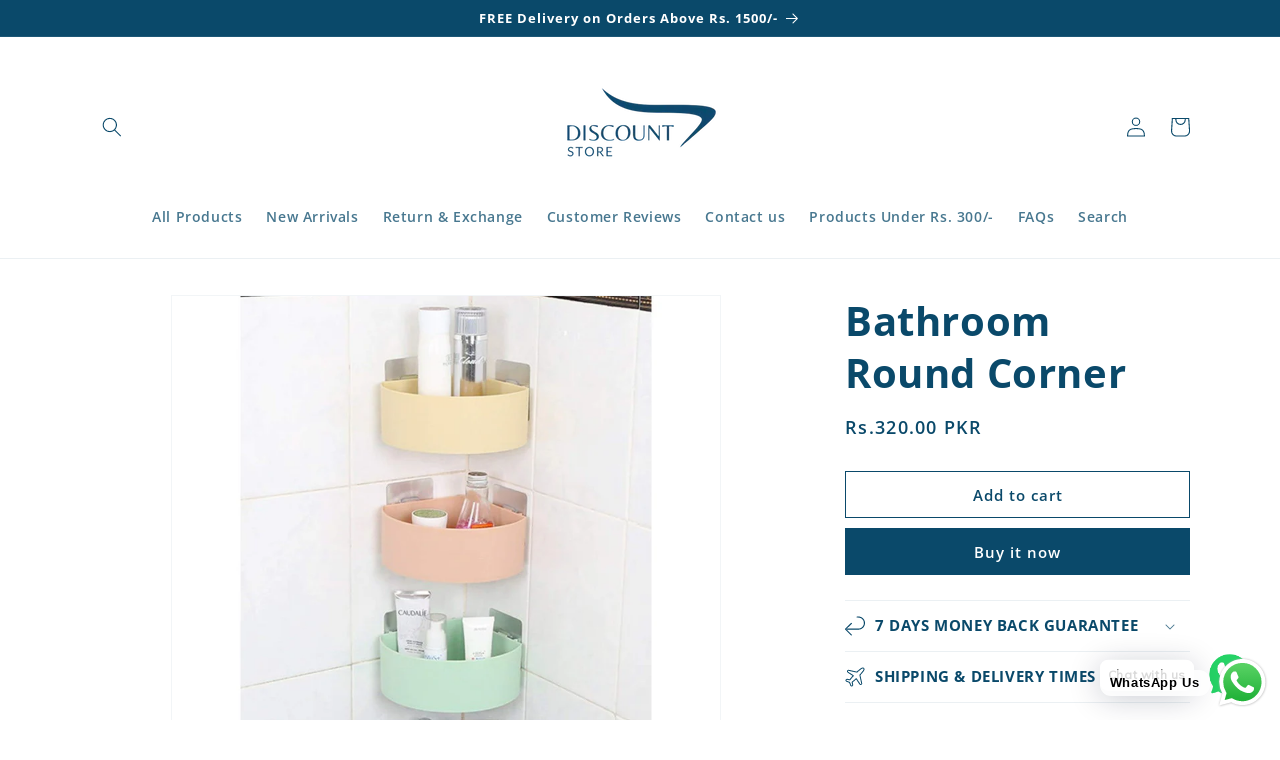

--- FILE ---
content_type: text/html; charset=utf-8
request_url: https://discountstorepk.com/products/bathroom-round-corner
body_size: 31415
content:
<!doctype html>
<html class="no-js" lang="en">
  <head>
<!-- Google Tag Manager -->
<script>(function(w,d,s,l,i){w[l]=w[l]||[];w[l].push({'gtm.start':
new Date().getTime(),event:'gtm.js'});var f=d.getElementsByTagName(s)[0],
j=d.createElement(s),dl=l!='dataLayer'?'&l='+l:'';j.async=true;j.src=
'https://www.googletagmanager.com/gtm.js?id='+i+dl;f.parentNode.insertBefore(j,f);
})(window,document,'script','dataLayer','GTM-K9RWFSF');</script>
<!-- End Google Tag Manager -->






    
   <script>
!function (w, d, t) {
  w.TiktokAnalyticsObject=t;var ttq=w[t]=w[t]||[];ttq.methods=["page","track","identify","instances","debug","on","off","once","ready","alias","group","enableCookie","disableCookie"],ttq.setAndDefer=function(t,e){t[e]=function(){t.push([e].concat(Array.prototype.slice.call(arguments,0)))}};for(var i=0;i<ttq.methods.length;i++)ttq.setAndDefer(ttq,ttq.methods[i]);ttq.instance=function(t){for(var e=ttq._i[t]||[],n=0;n<ttq.methods.length;n++)ttq.setAndDefer(e,ttq.methods[n]);return e},ttq.load=function(e,n){var i="https://analytics.tiktok.com/i18n/pixel/events.js";ttq._i=ttq._i||{},ttq._i[e]=[],ttq._i[e]._u=i,ttq._t=ttq._t||{},ttq._t[e]=+new Date,ttq._o=ttq._o||{},ttq._o[e]=n||{};var o=document.createElement("script");o.type="text/javascript",o.async=!0,o.src=i+"?sdkid="+e+"&lib="+t;var a=document.getElementsByTagName("script")[0];a.parentNode.insertBefore(o,a)};

  ttq.load('CNAB9U3C77UBB5H94EJG');
  ttq.page();
}(window, document, 'ttq');

</script>
</script>
    <meta charset="utf-8">
    <meta http-equiv="X-UA-Compatible" content="IE=edge">
    <meta name="viewport" content="width=device-width,initial-scale=1">
    <meta name="theme-color" content="">
    <link rel="canonical" href="https://discountstorepk.com/products/bathroom-round-corner">
    <link rel="preconnect" href="https://cdn.shopify.com" crossorigin><link rel="icon" type="image/png" href="//discountstorepk.com/cdn/shop/files/favicon-32x32_ad49f8dc-8238-40e6-861c-a24d52dfa0cd.png?crop=center&height=32&v=1640380533&width=32"><link rel="preconnect" href="https://fonts.shopifycdn.com" crossorigin><title>
      Bathroom Round Corner
 &ndash; DiscountStore</title>

    
      <meta name="description" content="1. No trace, no damage to the wall, drain and ventilate. 2. Easy storage, clean and tidy, divided into categories, large capacity, more storage. 3. Save space, stick it on the wall and make full use of it. 4. Draining and ventilating design, bottom hollow design, easy to ventilate and drain. 5. Firm and non-marking sti">
    

    

<meta property="og:site_name" content="DiscountStore">
<meta property="og:url" content="https://discountstorepk.com/products/bathroom-round-corner">
<meta property="og:title" content="Bathroom Round Corner">
<meta property="og:type" content="product">
<meta property="og:description" content="1. No trace, no damage to the wall, drain and ventilate. 2. Easy storage, clean and tidy, divided into categories, large capacity, more storage. 3. Save space, stick it on the wall and make full use of it. 4. Draining and ventilating design, bottom hollow design, easy to ventilate and drain. 5. Firm and non-marking sti"><meta property="og:image" content="http://discountstorepk.com/cdn/shop/products/99cab0382a2742eee9a51f202fcfb446.jpg?v=1626157378">
  <meta property="og:image:secure_url" content="https://discountstorepk.com/cdn/shop/products/99cab0382a2742eee9a51f202fcfb446.jpg?v=1626157378">
  <meta property="og:image:width" content="1200">
  <meta property="og:image:height" content="1200"><meta property="og:price:amount" content="320.00">
  <meta property="og:price:currency" content="PKR"><meta name="twitter:card" content="summary_large_image">
<meta name="twitter:title" content="Bathroom Round Corner">
<meta name="twitter:description" content="1. No trace, no damage to the wall, drain and ventilate. 2. Easy storage, clean and tidy, divided into categories, large capacity, more storage. 3. Save space, stick it on the wall and make full use of it. 4. Draining and ventilating design, bottom hollow design, easy to ventilate and drain. 5. Firm and non-marking sti">


    <script src="//discountstorepk.com/cdn/shop/t/15/assets/constants.js?v=95358004781563950421685223818" defer="defer"></script>
    <script src="//discountstorepk.com/cdn/shop/t/15/assets/pubsub.js?v=2921868252632587581685223819" defer="defer"></script>
    <script src="//discountstorepk.com/cdn/shop/t/15/assets/global.js?v=127210358271191040921685223818" defer="defer"></script>
    <script>window.performance && window.performance.mark && window.performance.mark('shopify.content_for_header.start');</script><meta name="google-site-verification" content="O4w9jxUuAeDztcj8e-_TJQJ3VWOgfinwg3lZT9GGHDE">
<meta id="shopify-digital-wallet" name="shopify-digital-wallet" content="/57848594626/digital_wallets/dialog">
<link rel="alternate" type="application/json+oembed" href="https://discountstorepk.com/products/bathroom-round-corner.oembed">
<script async="async" src="/checkouts/internal/preloads.js?locale=en-PK"></script>
<script id="shopify-features" type="application/json">{"accessToken":"b8b09fd60ab0584764c2381942dc49aa","betas":["rich-media-storefront-analytics"],"domain":"discountstorepk.com","predictiveSearch":true,"shopId":57848594626,"locale":"en"}</script>
<script>var Shopify = Shopify || {};
Shopify.shop = "2discountstore.myshopify.com";
Shopify.locale = "en";
Shopify.currency = {"active":"PKR","rate":"1.0"};
Shopify.country = "PK";
Shopify.theme = {"name":"Dawn 28 May Theme 23 F\/\/ AM]","id":151210950977,"schema_name":"Dawn","schema_version":"9.0.0","theme_store_id":887,"role":"main"};
Shopify.theme.handle = "null";
Shopify.theme.style = {"id":null,"handle":null};
Shopify.cdnHost = "discountstorepk.com/cdn";
Shopify.routes = Shopify.routes || {};
Shopify.routes.root = "/";</script>
<script type="module">!function(o){(o.Shopify=o.Shopify||{}).modules=!0}(window);</script>
<script>!function(o){function n(){var o=[];function n(){o.push(Array.prototype.slice.apply(arguments))}return n.q=o,n}var t=o.Shopify=o.Shopify||{};t.loadFeatures=n(),t.autoloadFeatures=n()}(window);</script>
<script id="shop-js-analytics" type="application/json">{"pageType":"product"}</script>
<script defer="defer" async type="module" src="//discountstorepk.com/cdn/shopifycloud/shop-js/modules/v2/client.init-shop-cart-sync_BN7fPSNr.en.esm.js"></script>
<script defer="defer" async type="module" src="//discountstorepk.com/cdn/shopifycloud/shop-js/modules/v2/chunk.common_Cbph3Kss.esm.js"></script>
<script defer="defer" async type="module" src="//discountstorepk.com/cdn/shopifycloud/shop-js/modules/v2/chunk.modal_DKumMAJ1.esm.js"></script>
<script type="module">
  await import("//discountstorepk.com/cdn/shopifycloud/shop-js/modules/v2/client.init-shop-cart-sync_BN7fPSNr.en.esm.js");
await import("//discountstorepk.com/cdn/shopifycloud/shop-js/modules/v2/chunk.common_Cbph3Kss.esm.js");
await import("//discountstorepk.com/cdn/shopifycloud/shop-js/modules/v2/chunk.modal_DKumMAJ1.esm.js");

  window.Shopify.SignInWithShop?.initShopCartSync?.({"fedCMEnabled":true,"windoidEnabled":true});

</script>
<script>(function() {
  var isLoaded = false;
  function asyncLoad() {
    if (isLoaded) return;
    isLoaded = true;
    var urls = ["https:\/\/loox.io\/widget\/4JWKcgdIxj\/loox.1640362065848.js?shop=2discountstore.myshopify.com","https:\/\/cdn.shopify.com\/s\/files\/1\/0033\/3538\/9233\/files\/pushdaddy_v33.js?v=1640182390\u0026shop=2discountstore.myshopify.com","https:\/\/static.klaviyo.com\/onsite\/js\/klaviyo.js?company_id=YwLhQ3\u0026shop=2discountstore.myshopify.com","https:\/\/static.klaviyo.com\/onsite\/js\/klaviyo.js?company_id=U4uutB\u0026shop=2discountstore.myshopify.com","https:\/\/pixel.orichi.info\/Content\/orichipixel.min.js?v=638149572986738372\u0026shop=2discountstore.myshopify.com","https:\/\/intg.snapchat.com\/shopify\/shopify-scevent-init.js?id=69feef92-6f05-4ba3-ba92-3c0a0458be42\u0026shop=2discountstore.myshopify.com","https:\/\/cdn.shopify.com\/s\/files\/1\/0033\/3538\/9233\/files\/pushdaddy_a3.js?shop=2discountstore.myshopify.com"];
    for (var i = 0; i < urls.length; i++) {
      var s = document.createElement('script');
      s.type = 'text/javascript';
      s.async = true;
      s.src = urls[i];
      var x = document.getElementsByTagName('script')[0];
      x.parentNode.insertBefore(s, x);
    }
  };
  if(window.attachEvent) {
    window.attachEvent('onload', asyncLoad);
  } else {
    window.addEventListener('load', asyncLoad, false);
  }
})();</script>
<script id="__st">var __st={"a":57848594626,"offset":18000,"reqid":"99f171a6-d83d-4179-9b94-f5e7ab244dca-1769758328","pageurl":"discountstorepk.com\/products\/bathroom-round-corner","u":"49a9ad9bf223","p":"product","rtyp":"product","rid":6846112530626};</script>
<script>window.ShopifyPaypalV4VisibilityTracking = true;</script>
<script id="captcha-bootstrap">!function(){'use strict';const t='contact',e='account',n='new_comment',o=[[t,t],['blogs',n],['comments',n],[t,'customer']],c=[[e,'customer_login'],[e,'guest_login'],[e,'recover_customer_password'],[e,'create_customer']],r=t=>t.map((([t,e])=>`form[action*='/${t}']:not([data-nocaptcha='true']) input[name='form_type'][value='${e}']`)).join(','),a=t=>()=>t?[...document.querySelectorAll(t)].map((t=>t.form)):[];function s(){const t=[...o],e=r(t);return a(e)}const i='password',u='form_key',d=['recaptcha-v3-token','g-recaptcha-response','h-captcha-response',i],f=()=>{try{return window.sessionStorage}catch{return}},m='__shopify_v',_=t=>t.elements[u];function p(t,e,n=!1){try{const o=window.sessionStorage,c=JSON.parse(o.getItem(e)),{data:r}=function(t){const{data:e,action:n}=t;return t[m]||n?{data:e,action:n}:{data:t,action:n}}(c);for(const[e,n]of Object.entries(r))t.elements[e]&&(t.elements[e].value=n);n&&o.removeItem(e)}catch(o){console.error('form repopulation failed',{error:o})}}const l='form_type',E='cptcha';function T(t){t.dataset[E]=!0}const w=window,h=w.document,L='Shopify',v='ce_forms',y='captcha';let A=!1;((t,e)=>{const n=(g='f06e6c50-85a8-45c8-87d0-21a2b65856fe',I='https://cdn.shopify.com/shopifycloud/storefront-forms-hcaptcha/ce_storefront_forms_captcha_hcaptcha.v1.5.2.iife.js',D={infoText:'Protected by hCaptcha',privacyText:'Privacy',termsText:'Terms'},(t,e,n)=>{const o=w[L][v],c=o.bindForm;if(c)return c(t,g,e,D).then(n);var r;o.q.push([[t,g,e,D],n]),r=I,A||(h.body.append(Object.assign(h.createElement('script'),{id:'captcha-provider',async:!0,src:r})),A=!0)});var g,I,D;w[L]=w[L]||{},w[L][v]=w[L][v]||{},w[L][v].q=[],w[L][y]=w[L][y]||{},w[L][y].protect=function(t,e){n(t,void 0,e),T(t)},Object.freeze(w[L][y]),function(t,e,n,w,h,L){const[v,y,A,g]=function(t,e,n){const i=e?o:[],u=t?c:[],d=[...i,...u],f=r(d),m=r(i),_=r(d.filter((([t,e])=>n.includes(e))));return[a(f),a(m),a(_),s()]}(w,h,L),I=t=>{const e=t.target;return e instanceof HTMLFormElement?e:e&&e.form},D=t=>v().includes(t);t.addEventListener('submit',(t=>{const e=I(t);if(!e)return;const n=D(e)&&!e.dataset.hcaptchaBound&&!e.dataset.recaptchaBound,o=_(e),c=g().includes(e)&&(!o||!o.value);(n||c)&&t.preventDefault(),c&&!n&&(function(t){try{if(!f())return;!function(t){const e=f();if(!e)return;const n=_(t);if(!n)return;const o=n.value;o&&e.removeItem(o)}(t);const e=Array.from(Array(32),(()=>Math.random().toString(36)[2])).join('');!function(t,e){_(t)||t.append(Object.assign(document.createElement('input'),{type:'hidden',name:u})),t.elements[u].value=e}(t,e),function(t,e){const n=f();if(!n)return;const o=[...t.querySelectorAll(`input[type='${i}']`)].map((({name:t})=>t)),c=[...d,...o],r={};for(const[a,s]of new FormData(t).entries())c.includes(a)||(r[a]=s);n.setItem(e,JSON.stringify({[m]:1,action:t.action,data:r}))}(t,e)}catch(e){console.error('failed to persist form',e)}}(e),e.submit())}));const S=(t,e)=>{t&&!t.dataset[E]&&(n(t,e.some((e=>e===t))),T(t))};for(const o of['focusin','change'])t.addEventListener(o,(t=>{const e=I(t);D(e)&&S(e,y())}));const B=e.get('form_key'),M=e.get(l),P=B&&M;t.addEventListener('DOMContentLoaded',(()=>{const t=y();if(P)for(const e of t)e.elements[l].value===M&&p(e,B);[...new Set([...A(),...v().filter((t=>'true'===t.dataset.shopifyCaptcha))])].forEach((e=>S(e,t)))}))}(h,new URLSearchParams(w.location.search),n,t,e,['guest_login'])})(!0,!0)}();</script>
<script integrity="sha256-4kQ18oKyAcykRKYeNunJcIwy7WH5gtpwJnB7kiuLZ1E=" data-source-attribution="shopify.loadfeatures" defer="defer" src="//discountstorepk.com/cdn/shopifycloud/storefront/assets/storefront/load_feature-a0a9edcb.js" crossorigin="anonymous"></script>
<script data-source-attribution="shopify.dynamic_checkout.dynamic.init">var Shopify=Shopify||{};Shopify.PaymentButton=Shopify.PaymentButton||{isStorefrontPortableWallets:!0,init:function(){window.Shopify.PaymentButton.init=function(){};var t=document.createElement("script");t.src="https://discountstorepk.com/cdn/shopifycloud/portable-wallets/latest/portable-wallets.en.js",t.type="module",document.head.appendChild(t)}};
</script>
<script data-source-attribution="shopify.dynamic_checkout.buyer_consent">
  function portableWalletsHideBuyerConsent(e){var t=document.getElementById("shopify-buyer-consent"),n=document.getElementById("shopify-subscription-policy-button");t&&n&&(t.classList.add("hidden"),t.setAttribute("aria-hidden","true"),n.removeEventListener("click",e))}function portableWalletsShowBuyerConsent(e){var t=document.getElementById("shopify-buyer-consent"),n=document.getElementById("shopify-subscription-policy-button");t&&n&&(t.classList.remove("hidden"),t.removeAttribute("aria-hidden"),n.addEventListener("click",e))}window.Shopify?.PaymentButton&&(window.Shopify.PaymentButton.hideBuyerConsent=portableWalletsHideBuyerConsent,window.Shopify.PaymentButton.showBuyerConsent=portableWalletsShowBuyerConsent);
</script>
<script>
  function portableWalletsCleanup(e){e&&e.src&&console.error("Failed to load portable wallets script "+e.src);var t=document.querySelectorAll("shopify-accelerated-checkout .shopify-payment-button__skeleton, shopify-accelerated-checkout-cart .wallet-cart-button__skeleton"),e=document.getElementById("shopify-buyer-consent");for(let e=0;e<t.length;e++)t[e].remove();e&&e.remove()}function portableWalletsNotLoadedAsModule(e){e instanceof ErrorEvent&&"string"==typeof e.message&&e.message.includes("import.meta")&&"string"==typeof e.filename&&e.filename.includes("portable-wallets")&&(window.removeEventListener("error",portableWalletsNotLoadedAsModule),window.Shopify.PaymentButton.failedToLoad=e,"loading"===document.readyState?document.addEventListener("DOMContentLoaded",window.Shopify.PaymentButton.init):window.Shopify.PaymentButton.init())}window.addEventListener("error",portableWalletsNotLoadedAsModule);
</script>

<script type="module" src="https://discountstorepk.com/cdn/shopifycloud/portable-wallets/latest/portable-wallets.en.js" onError="portableWalletsCleanup(this)" crossorigin="anonymous"></script>
<script nomodule>
  document.addEventListener("DOMContentLoaded", portableWalletsCleanup);
</script>

<link id="shopify-accelerated-checkout-styles" rel="stylesheet" media="screen" href="https://discountstorepk.com/cdn/shopifycloud/portable-wallets/latest/accelerated-checkout-backwards-compat.css" crossorigin="anonymous">
<style id="shopify-accelerated-checkout-cart">
        #shopify-buyer-consent {
  margin-top: 1em;
  display: inline-block;
  width: 100%;
}

#shopify-buyer-consent.hidden {
  display: none;
}

#shopify-subscription-policy-button {
  background: none;
  border: none;
  padding: 0;
  text-decoration: underline;
  font-size: inherit;
  cursor: pointer;
}

#shopify-subscription-policy-button::before {
  box-shadow: none;
}

      </style>
<script id="sections-script" data-sections="header" defer="defer" src="//discountstorepk.com/cdn/shop/t/15/compiled_assets/scripts.js?v=589"></script>
<script>window.performance && window.performance.mark && window.performance.mark('shopify.content_for_header.end');</script>


    <style data-shopify>
      @font-face {
  font-family: "Open Sans";
  font-weight: 600;
  font-style: normal;
  font-display: swap;
  src: url("//discountstorepk.com/cdn/fonts/open_sans/opensans_n6.15aeff3c913c3fe570c19cdfeed14ce10d09fb08.woff2") format("woff2"),
       url("//discountstorepk.com/cdn/fonts/open_sans/opensans_n6.14bef14c75f8837a87f70ce22013cb146ee3e9f3.woff") format("woff");
}

      @font-face {
  font-family: "Open Sans";
  font-weight: 700;
  font-style: normal;
  font-display: swap;
  src: url("//discountstorepk.com/cdn/fonts/open_sans/opensans_n7.a9393be1574ea8606c68f4441806b2711d0d13e4.woff2") format("woff2"),
       url("//discountstorepk.com/cdn/fonts/open_sans/opensans_n7.7b8af34a6ebf52beb1a4c1d8c73ad6910ec2e553.woff") format("woff");
}

      @font-face {
  font-family: "Open Sans";
  font-weight: 600;
  font-style: italic;
  font-display: swap;
  src: url("//discountstorepk.com/cdn/fonts/open_sans/opensans_i6.828bbc1b99433eacd7d50c9f0c1bfe16f27b89a3.woff2") format("woff2"),
       url("//discountstorepk.com/cdn/fonts/open_sans/opensans_i6.a79e1402e2bbd56b8069014f43ff9c422c30d057.woff") format("woff");
}

      @font-face {
  font-family: "Open Sans";
  font-weight: 700;
  font-style: italic;
  font-display: swap;
  src: url("//discountstorepk.com/cdn/fonts/open_sans/opensans_i7.916ced2e2ce15f7fcd95d196601a15e7b89ee9a4.woff2") format("woff2"),
       url("//discountstorepk.com/cdn/fonts/open_sans/opensans_i7.99a9cff8c86ea65461de497ade3d515a98f8b32a.woff") format("woff");
}

      @font-face {
  font-family: "Open Sans";
  font-weight: 700;
  font-style: normal;
  font-display: swap;
  src: url("//discountstorepk.com/cdn/fonts/open_sans/opensans_n7.a9393be1574ea8606c68f4441806b2711d0d13e4.woff2") format("woff2"),
       url("//discountstorepk.com/cdn/fonts/open_sans/opensans_n7.7b8af34a6ebf52beb1a4c1d8c73ad6910ec2e553.woff") format("woff");
}


      :root {
        --font-body-family: "Open Sans", sans-serif;
        --font-body-style: normal;
        --font-body-weight: 600;
        --font-body-weight-bold: 900;

        --font-heading-family: "Open Sans", sans-serif;
        --font-heading-style: normal;
        --font-heading-weight: 700;

        --font-body-scale: 1.0;
        --font-heading-scale: 1.0;

        --color-base-text: 10, 73, 106;
        --color-shadow: 10, 73, 106;
        --color-base-background-1: 255, 255, 255;
        --color-base-background-2: 243, 243, 243;
        --color-base-solid-button-labels: 255, 255, 255;
        --color-base-outline-button-labels: 10, 73, 106;
        --color-base-accent-1: 10, 73, 106;
        --color-base-accent-2: 10, 73, 106;
        --payment-terms-background-color: #ffffff;

        --gradient-base-background-1: #ffffff;
        --gradient-base-background-2: #f3f3f3;
        --gradient-base-accent-1: #0a496a;
        --gradient-base-accent-2: #0a496a;

        --media-padding: px;
        --media-border-opacity: 0.05;
        --media-border-width: 1px;
        --media-radius: 0px;
        --media-shadow-opacity: 0.0;
        --media-shadow-horizontal-offset: 0px;
        --media-shadow-vertical-offset: 0px;
        --media-shadow-blur-radius: 0px;
        --media-shadow-visible: 0;

        --page-width: 120rem;
        --page-width-margin: 0rem;

        --product-card-image-padding: 0.0rem;
        --product-card-corner-radius: 0.0rem;
        --product-card-text-alignment: left;
        --product-card-border-width: 0.0rem;
        --product-card-border-opacity: 0.0;
        --product-card-shadow-opacity: 0.1;
        --product-card-shadow-visible: 1;
        --product-card-shadow-horizontal-offset: 0.0rem;
        --product-card-shadow-vertical-offset: 0.0rem;
        --product-card-shadow-blur-radius: 0.0rem;

        --collection-card-image-padding: 0.0rem;
        --collection-card-corner-radius: 0.0rem;
        --collection-card-text-alignment: left;
        --collection-card-border-width: 0.0rem;
        --collection-card-border-opacity: 0.0;
        --collection-card-shadow-opacity: 0.1;
        --collection-card-shadow-visible: 1;
        --collection-card-shadow-horizontal-offset: 0.0rem;
        --collection-card-shadow-vertical-offset: 0.0rem;
        --collection-card-shadow-blur-radius: 0.0rem;

        --blog-card-image-padding: 0.0rem;
        --blog-card-corner-radius: 0.0rem;
        --blog-card-text-alignment: left;
        --blog-card-border-width: 0.0rem;
        --blog-card-border-opacity: 0.0;
        --blog-card-shadow-opacity: 0.1;
        --blog-card-shadow-visible: 1;
        --blog-card-shadow-horizontal-offset: 0.0rem;
        --blog-card-shadow-vertical-offset: 0.0rem;
        --blog-card-shadow-blur-radius: 0.0rem;

        --badge-corner-radius: 4.0rem;

        --popup-border-width: 1px;
        --popup-border-opacity: 0.1;
        --popup-corner-radius: 0px;
        --popup-shadow-opacity: 0.0;
        --popup-shadow-horizontal-offset: 0px;
        --popup-shadow-vertical-offset: 0px;
        --popup-shadow-blur-radius: 0px;

        --drawer-border-width: 1px;
        --drawer-border-opacity: 0.1;
        --drawer-shadow-opacity: 0.0;
        --drawer-shadow-horizontal-offset: 0px;
        --drawer-shadow-vertical-offset: 0px;
        --drawer-shadow-blur-radius: 0px;

        --spacing-sections-desktop: 0px;
        --spacing-sections-mobile: 0px;

        --grid-desktop-vertical-spacing: 8px;
        --grid-desktop-horizontal-spacing: 8px;
        --grid-mobile-vertical-spacing: 4px;
        --grid-mobile-horizontal-spacing: 4px;

        --text-boxes-border-opacity: 0.0;
        --text-boxes-border-width: 0px;
        --text-boxes-radius: 0px;
        --text-boxes-shadow-opacity: 0.0;
        --text-boxes-shadow-visible: 0;
        --text-boxes-shadow-horizontal-offset: 0px;
        --text-boxes-shadow-vertical-offset: 0px;
        --text-boxes-shadow-blur-radius: 0px;

        --buttons-radius: 0px;
        --buttons-radius-outset: 0px;
        --buttons-border-width: 1px;
        --buttons-border-opacity: 1.0;
        --buttons-shadow-opacity: 0.0;
        --buttons-shadow-visible: 0;
        --buttons-shadow-horizontal-offset: 0px;
        --buttons-shadow-vertical-offset: 0px;
        --buttons-shadow-blur-radius: 0px;
        --buttons-border-offset: 0px;

        --inputs-radius: 0px;
        --inputs-border-width: 1px;
        --inputs-border-opacity: 0.55;
        --inputs-shadow-opacity: 0.0;
        --inputs-shadow-horizontal-offset: 0px;
        --inputs-margin-offset: 0px;
        --inputs-shadow-vertical-offset: 0px;
        --inputs-shadow-blur-radius: 0px;
        --inputs-radius-outset: 0px;

        --variant-pills-radius: 40px;
        --variant-pills-border-width: 1px;
        --variant-pills-border-opacity: 0.55;
        --variant-pills-shadow-opacity: 0.0;
        --variant-pills-shadow-horizontal-offset: 0px;
        --variant-pills-shadow-vertical-offset: 0px;
        --variant-pills-shadow-blur-radius: 0px;
      }

      *,
      *::before,
      *::after {
        box-sizing: inherit;
      }

      html {
        box-sizing: border-box;
        font-size: calc(var(--font-body-scale) * 62.5%);
        height: 100%;
      }

      body {
        display: grid;
        grid-template-rows: auto auto 1fr auto;
        grid-template-columns: 100%;
        min-height: 100%;
        margin: 0;
        font-size: 1.5rem;
        letter-spacing: 0.06rem;
        line-height: calc(1 + 0.8 / var(--font-body-scale));
        font-family: var(--font-body-family);
        font-style: var(--font-body-style);
        font-weight: var(--font-body-weight);
      }

      @media screen and (min-width: 750px) {
        body {
          font-size: 1.6rem;
        }
      }
    </style>

    <link href="//discountstorepk.com/cdn/shop/t/15/assets/base.css?v=140624990073879848751685223817" rel="stylesheet" type="text/css" media="all" />
<link rel="preload" as="font" href="//discountstorepk.com/cdn/fonts/open_sans/opensans_n6.15aeff3c913c3fe570c19cdfeed14ce10d09fb08.woff2" type="font/woff2" crossorigin><link rel="preload" as="font" href="//discountstorepk.com/cdn/fonts/open_sans/opensans_n7.a9393be1574ea8606c68f4441806b2711d0d13e4.woff2" type="font/woff2" crossorigin><link rel="stylesheet" href="//discountstorepk.com/cdn/shop/t/15/assets/component-predictive-search.css?v=85913294783299393391685223818" media="print" onload="this.media='all'"><script>document.documentElement.className = document.documentElement.className.replace('no-js', 'js');
    if (Shopify.designMode) {
      document.documentElement.classList.add('shopify-design-mode');
    }
    </script>
  
	<script>var loox_global_hash = '1769671632032';</script><script>var loox_pop_active = true;var loox_pop_display = {"home_page":true,"product_page":false,"cart_page":false,"other_pages":false};</script><style>.loox-reviews-default { max-width: 1200px; margin: 0 auto; }.loox-rating .loox-icon { color:#F3CE25; }
:root { --lxs-rating-icon-color: #F3CE25; }</style>
<script src="https://cdn.shopify.com/extensions/019b6dda-9f81-7c8b-b5f5-7756ae4a26fb/dondy-whatsapp-chat-widget-85/assets/ChatBubble.js" type="text/javascript" defer="defer"></script>
<link href="https://cdn.shopify.com/extensions/019b6dda-9f81-7c8b-b5f5-7756ae4a26fb/dondy-whatsapp-chat-widget-85/assets/ChatBubble.css" rel="stylesheet" type="text/css" media="all">
<link href="https://monorail-edge.shopifysvc.com" rel="dns-prefetch">
<script>(function(){if ("sendBeacon" in navigator && "performance" in window) {try {var session_token_from_headers = performance.getEntriesByType('navigation')[0].serverTiming.find(x => x.name == '_s').description;} catch {var session_token_from_headers = undefined;}var session_cookie_matches = document.cookie.match(/_shopify_s=([^;]*)/);var session_token_from_cookie = session_cookie_matches && session_cookie_matches.length === 2 ? session_cookie_matches[1] : "";var session_token = session_token_from_headers || session_token_from_cookie || "";function handle_abandonment_event(e) {var entries = performance.getEntries().filter(function(entry) {return /monorail-edge.shopifysvc.com/.test(entry.name);});if (!window.abandonment_tracked && entries.length === 0) {window.abandonment_tracked = true;var currentMs = Date.now();var navigation_start = performance.timing.navigationStart;var payload = {shop_id: 57848594626,url: window.location.href,navigation_start,duration: currentMs - navigation_start,session_token,page_type: "product"};window.navigator.sendBeacon("https://monorail-edge.shopifysvc.com/v1/produce", JSON.stringify({schema_id: "online_store_buyer_site_abandonment/1.1",payload: payload,metadata: {event_created_at_ms: currentMs,event_sent_at_ms: currentMs}}));}}window.addEventListener('pagehide', handle_abandonment_event);}}());</script>
<script id="web-pixels-manager-setup">(function e(e,d,r,n,o){if(void 0===o&&(o={}),!Boolean(null===(a=null===(i=window.Shopify)||void 0===i?void 0:i.analytics)||void 0===a?void 0:a.replayQueue)){var i,a;window.Shopify=window.Shopify||{};var t=window.Shopify;t.analytics=t.analytics||{};var s=t.analytics;s.replayQueue=[],s.publish=function(e,d,r){return s.replayQueue.push([e,d,r]),!0};try{self.performance.mark("wpm:start")}catch(e){}var l=function(){var e={modern:/Edge?\/(1{2}[4-9]|1[2-9]\d|[2-9]\d{2}|\d{4,})\.\d+(\.\d+|)|Firefox\/(1{2}[4-9]|1[2-9]\d|[2-9]\d{2}|\d{4,})\.\d+(\.\d+|)|Chrom(ium|e)\/(9{2}|\d{3,})\.\d+(\.\d+|)|(Maci|X1{2}).+ Version\/(15\.\d+|(1[6-9]|[2-9]\d|\d{3,})\.\d+)([,.]\d+|)( \(\w+\)|)( Mobile\/\w+|) Safari\/|Chrome.+OPR\/(9{2}|\d{3,})\.\d+\.\d+|(CPU[ +]OS|iPhone[ +]OS|CPU[ +]iPhone|CPU IPhone OS|CPU iPad OS)[ +]+(15[._]\d+|(1[6-9]|[2-9]\d|\d{3,})[._]\d+)([._]\d+|)|Android:?[ /-](13[3-9]|1[4-9]\d|[2-9]\d{2}|\d{4,})(\.\d+|)(\.\d+|)|Android.+Firefox\/(13[5-9]|1[4-9]\d|[2-9]\d{2}|\d{4,})\.\d+(\.\d+|)|Android.+Chrom(ium|e)\/(13[3-9]|1[4-9]\d|[2-9]\d{2}|\d{4,})\.\d+(\.\d+|)|SamsungBrowser\/([2-9]\d|\d{3,})\.\d+/,legacy:/Edge?\/(1[6-9]|[2-9]\d|\d{3,})\.\d+(\.\d+|)|Firefox\/(5[4-9]|[6-9]\d|\d{3,})\.\d+(\.\d+|)|Chrom(ium|e)\/(5[1-9]|[6-9]\d|\d{3,})\.\d+(\.\d+|)([\d.]+$|.*Safari\/(?![\d.]+ Edge\/[\d.]+$))|(Maci|X1{2}).+ Version\/(10\.\d+|(1[1-9]|[2-9]\d|\d{3,})\.\d+)([,.]\d+|)( \(\w+\)|)( Mobile\/\w+|) Safari\/|Chrome.+OPR\/(3[89]|[4-9]\d|\d{3,})\.\d+\.\d+|(CPU[ +]OS|iPhone[ +]OS|CPU[ +]iPhone|CPU IPhone OS|CPU iPad OS)[ +]+(10[._]\d+|(1[1-9]|[2-9]\d|\d{3,})[._]\d+)([._]\d+|)|Android:?[ /-](13[3-9]|1[4-9]\d|[2-9]\d{2}|\d{4,})(\.\d+|)(\.\d+|)|Mobile Safari.+OPR\/([89]\d|\d{3,})\.\d+\.\d+|Android.+Firefox\/(13[5-9]|1[4-9]\d|[2-9]\d{2}|\d{4,})\.\d+(\.\d+|)|Android.+Chrom(ium|e)\/(13[3-9]|1[4-9]\d|[2-9]\d{2}|\d{4,})\.\d+(\.\d+|)|Android.+(UC? ?Browser|UCWEB|U3)[ /]?(15\.([5-9]|\d{2,})|(1[6-9]|[2-9]\d|\d{3,})\.\d+)\.\d+|SamsungBrowser\/(5\.\d+|([6-9]|\d{2,})\.\d+)|Android.+MQ{2}Browser\/(14(\.(9|\d{2,})|)|(1[5-9]|[2-9]\d|\d{3,})(\.\d+|))(\.\d+|)|K[Aa][Ii]OS\/(3\.\d+|([4-9]|\d{2,})\.\d+)(\.\d+|)/},d=e.modern,r=e.legacy,n=navigator.userAgent;return n.match(d)?"modern":n.match(r)?"legacy":"unknown"}(),u="modern"===l?"modern":"legacy",c=(null!=n?n:{modern:"",legacy:""})[u],f=function(e){return[e.baseUrl,"/wpm","/b",e.hashVersion,"modern"===e.buildTarget?"m":"l",".js"].join("")}({baseUrl:d,hashVersion:r,buildTarget:u}),m=function(e){var d=e.version,r=e.bundleTarget,n=e.surface,o=e.pageUrl,i=e.monorailEndpoint;return{emit:function(e){var a=e.status,t=e.errorMsg,s=(new Date).getTime(),l=JSON.stringify({metadata:{event_sent_at_ms:s},events:[{schema_id:"web_pixels_manager_load/3.1",payload:{version:d,bundle_target:r,page_url:o,status:a,surface:n,error_msg:t},metadata:{event_created_at_ms:s}}]});if(!i)return console&&console.warn&&console.warn("[Web Pixels Manager] No Monorail endpoint provided, skipping logging."),!1;try{return self.navigator.sendBeacon.bind(self.navigator)(i,l)}catch(e){}var u=new XMLHttpRequest;try{return u.open("POST",i,!0),u.setRequestHeader("Content-Type","text/plain"),u.send(l),!0}catch(e){return console&&console.warn&&console.warn("[Web Pixels Manager] Got an unhandled error while logging to Monorail."),!1}}}}({version:r,bundleTarget:l,surface:e.surface,pageUrl:self.location.href,monorailEndpoint:e.monorailEndpoint});try{o.browserTarget=l,function(e){var d=e.src,r=e.async,n=void 0===r||r,o=e.onload,i=e.onerror,a=e.sri,t=e.scriptDataAttributes,s=void 0===t?{}:t,l=document.createElement("script"),u=document.querySelector("head"),c=document.querySelector("body");if(l.async=n,l.src=d,a&&(l.integrity=a,l.crossOrigin="anonymous"),s)for(var f in s)if(Object.prototype.hasOwnProperty.call(s,f))try{l.dataset[f]=s[f]}catch(e){}if(o&&l.addEventListener("load",o),i&&l.addEventListener("error",i),u)u.appendChild(l);else{if(!c)throw new Error("Did not find a head or body element to append the script");c.appendChild(l)}}({src:f,async:!0,onload:function(){if(!function(){var e,d;return Boolean(null===(d=null===(e=window.Shopify)||void 0===e?void 0:e.analytics)||void 0===d?void 0:d.initialized)}()){var d=window.webPixelsManager.init(e)||void 0;if(d){var r=window.Shopify.analytics;r.replayQueue.forEach((function(e){var r=e[0],n=e[1],o=e[2];d.publishCustomEvent(r,n,o)})),r.replayQueue=[],r.publish=d.publishCustomEvent,r.visitor=d.visitor,r.initialized=!0}}},onerror:function(){return m.emit({status:"failed",errorMsg:"".concat(f," has failed to load")})},sri:function(e){var d=/^sha384-[A-Za-z0-9+/=]+$/;return"string"==typeof e&&d.test(e)}(c)?c:"",scriptDataAttributes:o}),m.emit({status:"loading"})}catch(e){m.emit({status:"failed",errorMsg:(null==e?void 0:e.message)||"Unknown error"})}}})({shopId: 57848594626,storefrontBaseUrl: "https://discountstorepk.com",extensionsBaseUrl: "https://extensions.shopifycdn.com/cdn/shopifycloud/web-pixels-manager",monorailEndpoint: "https://monorail-edge.shopifysvc.com/unstable/produce_batch",surface: "storefront-renderer",enabledBetaFlags: ["2dca8a86"],webPixelsConfigList: [{"id":"1486094657","configuration":"{ \"accountID\": \"234\", \"domain\": \"2discountstore.myshopify.com\" }","eventPayloadVersion":"v1","runtimeContext":"STRICT","scriptVersion":"8931b928ae171488d5e8aa0e7d4b2273","type":"APP","apiClientId":5113899,"privacyPurposes":["ANALYTICS","MARKETING","SALE_OF_DATA"],"dataSharingAdjustments":{"protectedCustomerApprovalScopes":["read_customer_email","read_customer_name","read_customer_personal_data","read_customer_phone"]}},{"id":"794886465","configuration":"{\"config\":\"{\\\"pixel_id\\\":\\\"G-9M02NBJ82G\\\",\\\"google_tag_ids\\\":[\\\"G-9M02NBJ82G\\\",\\\"AW-16874708528\\\",\\\"GT-K8K3VQQ\\\"],\\\"target_country\\\":\\\"PK\\\",\\\"gtag_events\\\":[{\\\"type\\\":\\\"search\\\",\\\"action_label\\\":[\\\"G-9M02NBJ82G\\\",\\\"AW-16874708528\\\/gwBHCNijsqMaELC8vu4-\\\"]},{\\\"type\\\":\\\"begin_checkout\\\",\\\"action_label\\\":[\\\"G-9M02NBJ82G\\\",\\\"AW-16874708528\\\/fR6TCN6jsqMaELC8vu4-\\\"]},{\\\"type\\\":\\\"view_item\\\",\\\"action_label\\\":[\\\"G-9M02NBJ82G\\\",\\\"AW-16874708528\\\/K43aCNWjsqMaELC8vu4-\\\",\\\"MC-NLGMMPGE9Z\\\"]},{\\\"type\\\":\\\"purchase\\\",\\\"action_label\\\":[\\\"G-9M02NBJ82G\\\",\\\"AW-16874708528\\\/wPUECM-jsqMaELC8vu4-\\\",\\\"MC-NLGMMPGE9Z\\\"]},{\\\"type\\\":\\\"page_view\\\",\\\"action_label\\\":[\\\"G-9M02NBJ82G\\\",\\\"AW-16874708528\\\/ZQpNCNKjsqMaELC8vu4-\\\",\\\"MC-NLGMMPGE9Z\\\"]},{\\\"type\\\":\\\"add_payment_info\\\",\\\"action_label\\\":[\\\"G-9M02NBJ82G\\\",\\\"AW-16874708528\\\/d6F6COGjsqMaELC8vu4-\\\"]},{\\\"type\\\":\\\"add_to_cart\\\",\\\"action_label\\\":[\\\"G-9M02NBJ82G\\\",\\\"AW-16874708528\\\/fh1ECNujsqMaELC8vu4-\\\"]}],\\\"enable_monitoring_mode\\\":false}\"}","eventPayloadVersion":"v1","runtimeContext":"OPEN","scriptVersion":"b2a88bafab3e21179ed38636efcd8a93","type":"APP","apiClientId":1780363,"privacyPurposes":[],"dataSharingAdjustments":{"protectedCustomerApprovalScopes":["read_customer_address","read_customer_email","read_customer_name","read_customer_personal_data","read_customer_phone"]}},{"id":"690749761","configuration":"{\"pixelCode\":\"CNAB9U3C77UBB5H94EJG\"}","eventPayloadVersion":"v1","runtimeContext":"STRICT","scriptVersion":"22e92c2ad45662f435e4801458fb78cc","type":"APP","apiClientId":4383523,"privacyPurposes":["ANALYTICS","MARKETING","SALE_OF_DATA"],"dataSharingAdjustments":{"protectedCustomerApprovalScopes":["read_customer_address","read_customer_email","read_customer_name","read_customer_personal_data","read_customer_phone"]}},{"id":"358252865","configuration":"{\"pixel_id\":\"567288664532146\",\"pixel_type\":\"facebook_pixel\",\"metaapp_system_user_token\":\"-\"}","eventPayloadVersion":"v1","runtimeContext":"OPEN","scriptVersion":"ca16bc87fe92b6042fbaa3acc2fbdaa6","type":"APP","apiClientId":2329312,"privacyPurposes":["ANALYTICS","MARKETING","SALE_OF_DATA"],"dataSharingAdjustments":{"protectedCustomerApprovalScopes":["read_customer_address","read_customer_email","read_customer_name","read_customer_personal_data","read_customer_phone"]}},{"id":"19267905","configuration":"{\"pixelId\":\"69feef92-6f05-4ba3-ba92-3c0a0458be42\"}","eventPayloadVersion":"v1","runtimeContext":"STRICT","scriptVersion":"c119f01612c13b62ab52809eb08154bb","type":"APP","apiClientId":2556259,"privacyPurposes":["ANALYTICS","MARKETING","SALE_OF_DATA"],"dataSharingAdjustments":{"protectedCustomerApprovalScopes":["read_customer_address","read_customer_email","read_customer_name","read_customer_personal_data","read_customer_phone"]}},{"id":"shopify-app-pixel","configuration":"{}","eventPayloadVersion":"v1","runtimeContext":"STRICT","scriptVersion":"0450","apiClientId":"shopify-pixel","type":"APP","privacyPurposes":["ANALYTICS","MARKETING"]},{"id":"shopify-custom-pixel","eventPayloadVersion":"v1","runtimeContext":"LAX","scriptVersion":"0450","apiClientId":"shopify-pixel","type":"CUSTOM","privacyPurposes":["ANALYTICS","MARKETING"]}],isMerchantRequest: false,initData: {"shop":{"name":"DiscountStore","paymentSettings":{"currencyCode":"PKR"},"myshopifyDomain":"2discountstore.myshopify.com","countryCode":"PK","storefrontUrl":"https:\/\/discountstorepk.com"},"customer":null,"cart":null,"checkout":null,"productVariants":[{"price":{"amount":320.0,"currencyCode":"PKR"},"product":{"title":"Bathroom Round Corner","vendor":"$2Discountstore","id":"6846112530626","untranslatedTitle":"Bathroom Round Corner","url":"\/products\/bathroom-round-corner","type":""},"id":"40407891411138","image":{"src":"\/\/discountstorepk.com\/cdn\/shop\/products\/99cab0382a2742eee9a51f202fcfb446.jpg?v=1626157378"},"sku":"","title":"Default Title","untranslatedTitle":"Default Title"}],"purchasingCompany":null},},"https://discountstorepk.com/cdn","1d2a099fw23dfb22ep557258f5m7a2edbae",{"modern":"","legacy":""},{"shopId":"57848594626","storefrontBaseUrl":"https:\/\/discountstorepk.com","extensionBaseUrl":"https:\/\/extensions.shopifycdn.com\/cdn\/shopifycloud\/web-pixels-manager","surface":"storefront-renderer","enabledBetaFlags":"[\"2dca8a86\"]","isMerchantRequest":"false","hashVersion":"1d2a099fw23dfb22ep557258f5m7a2edbae","publish":"custom","events":"[[\"page_viewed\",{}],[\"product_viewed\",{\"productVariant\":{\"price\":{\"amount\":320.0,\"currencyCode\":\"PKR\"},\"product\":{\"title\":\"Bathroom Round Corner\",\"vendor\":\"$2Discountstore\",\"id\":\"6846112530626\",\"untranslatedTitle\":\"Bathroom Round Corner\",\"url\":\"\/products\/bathroom-round-corner\",\"type\":\"\"},\"id\":\"40407891411138\",\"image\":{\"src\":\"\/\/discountstorepk.com\/cdn\/shop\/products\/99cab0382a2742eee9a51f202fcfb446.jpg?v=1626157378\"},\"sku\":\"\",\"title\":\"Default Title\",\"untranslatedTitle\":\"Default Title\"}}]]"});</script><script>
  window.ShopifyAnalytics = window.ShopifyAnalytics || {};
  window.ShopifyAnalytics.meta = window.ShopifyAnalytics.meta || {};
  window.ShopifyAnalytics.meta.currency = 'PKR';
  var meta = {"product":{"id":6846112530626,"gid":"gid:\/\/shopify\/Product\/6846112530626","vendor":"$2Discountstore","type":"","handle":"bathroom-round-corner","variants":[{"id":40407891411138,"price":32000,"name":"Bathroom Round Corner","public_title":null,"sku":""}],"remote":false},"page":{"pageType":"product","resourceType":"product","resourceId":6846112530626,"requestId":"99f171a6-d83d-4179-9b94-f5e7ab244dca-1769758328"}};
  for (var attr in meta) {
    window.ShopifyAnalytics.meta[attr] = meta[attr];
  }
</script>
<script class="analytics">
  (function () {
    var customDocumentWrite = function(content) {
      var jquery = null;

      if (window.jQuery) {
        jquery = window.jQuery;
      } else if (window.Checkout && window.Checkout.$) {
        jquery = window.Checkout.$;
      }

      if (jquery) {
        jquery('body').append(content);
      }
    };

    var hasLoggedConversion = function(token) {
      if (token) {
        return document.cookie.indexOf('loggedConversion=' + token) !== -1;
      }
      return false;
    }

    var setCookieIfConversion = function(token) {
      if (token) {
        var twoMonthsFromNow = new Date(Date.now());
        twoMonthsFromNow.setMonth(twoMonthsFromNow.getMonth() + 2);

        document.cookie = 'loggedConversion=' + token + '; expires=' + twoMonthsFromNow;
      }
    }

    var trekkie = window.ShopifyAnalytics.lib = window.trekkie = window.trekkie || [];
    if (trekkie.integrations) {
      return;
    }
    trekkie.methods = [
      'identify',
      'page',
      'ready',
      'track',
      'trackForm',
      'trackLink'
    ];
    trekkie.factory = function(method) {
      return function() {
        var args = Array.prototype.slice.call(arguments);
        args.unshift(method);
        trekkie.push(args);
        return trekkie;
      };
    };
    for (var i = 0; i < trekkie.methods.length; i++) {
      var key = trekkie.methods[i];
      trekkie[key] = trekkie.factory(key);
    }
    trekkie.load = function(config) {
      trekkie.config = config || {};
      trekkie.config.initialDocumentCookie = document.cookie;
      var first = document.getElementsByTagName('script')[0];
      var script = document.createElement('script');
      script.type = 'text/javascript';
      script.onerror = function(e) {
        var scriptFallback = document.createElement('script');
        scriptFallback.type = 'text/javascript';
        scriptFallback.onerror = function(error) {
                var Monorail = {
      produce: function produce(monorailDomain, schemaId, payload) {
        var currentMs = new Date().getTime();
        var event = {
          schema_id: schemaId,
          payload: payload,
          metadata: {
            event_created_at_ms: currentMs,
            event_sent_at_ms: currentMs
          }
        };
        return Monorail.sendRequest("https://" + monorailDomain + "/v1/produce", JSON.stringify(event));
      },
      sendRequest: function sendRequest(endpointUrl, payload) {
        // Try the sendBeacon API
        if (window && window.navigator && typeof window.navigator.sendBeacon === 'function' && typeof window.Blob === 'function' && !Monorail.isIos12()) {
          var blobData = new window.Blob([payload], {
            type: 'text/plain'
          });

          if (window.navigator.sendBeacon(endpointUrl, blobData)) {
            return true;
          } // sendBeacon was not successful

        } // XHR beacon

        var xhr = new XMLHttpRequest();

        try {
          xhr.open('POST', endpointUrl);
          xhr.setRequestHeader('Content-Type', 'text/plain');
          xhr.send(payload);
        } catch (e) {
          console.log(e);
        }

        return false;
      },
      isIos12: function isIos12() {
        return window.navigator.userAgent.lastIndexOf('iPhone; CPU iPhone OS 12_') !== -1 || window.navigator.userAgent.lastIndexOf('iPad; CPU OS 12_') !== -1;
      }
    };
    Monorail.produce('monorail-edge.shopifysvc.com',
      'trekkie_storefront_load_errors/1.1',
      {shop_id: 57848594626,
      theme_id: 151210950977,
      app_name: "storefront",
      context_url: window.location.href,
      source_url: "//discountstorepk.com/cdn/s/trekkie.storefront.c59ea00e0474b293ae6629561379568a2d7c4bba.min.js"});

        };
        scriptFallback.async = true;
        scriptFallback.src = '//discountstorepk.com/cdn/s/trekkie.storefront.c59ea00e0474b293ae6629561379568a2d7c4bba.min.js';
        first.parentNode.insertBefore(scriptFallback, first);
      };
      script.async = true;
      script.src = '//discountstorepk.com/cdn/s/trekkie.storefront.c59ea00e0474b293ae6629561379568a2d7c4bba.min.js';
      first.parentNode.insertBefore(script, first);
    };
    trekkie.load(
      {"Trekkie":{"appName":"storefront","development":false,"defaultAttributes":{"shopId":57848594626,"isMerchantRequest":null,"themeId":151210950977,"themeCityHash":"15110813401164346470","contentLanguage":"en","currency":"PKR","eventMetadataId":"d8ebf248-b233-410d-b016-d66d274679d0"},"isServerSideCookieWritingEnabled":true,"monorailRegion":"shop_domain","enabledBetaFlags":["65f19447","b5387b81"]},"Session Attribution":{},"S2S":{"facebookCapiEnabled":true,"source":"trekkie-storefront-renderer","apiClientId":580111}}
    );

    var loaded = false;
    trekkie.ready(function() {
      if (loaded) return;
      loaded = true;

      window.ShopifyAnalytics.lib = window.trekkie;

      var originalDocumentWrite = document.write;
      document.write = customDocumentWrite;
      try { window.ShopifyAnalytics.merchantGoogleAnalytics.call(this); } catch(error) {};
      document.write = originalDocumentWrite;

      window.ShopifyAnalytics.lib.page(null,{"pageType":"product","resourceType":"product","resourceId":6846112530626,"requestId":"99f171a6-d83d-4179-9b94-f5e7ab244dca-1769758328","shopifyEmitted":true});

      var match = window.location.pathname.match(/checkouts\/(.+)\/(thank_you|post_purchase)/)
      var token = match? match[1]: undefined;
      if (!hasLoggedConversion(token)) {
        setCookieIfConversion(token);
        window.ShopifyAnalytics.lib.track("Viewed Product",{"currency":"PKR","variantId":40407891411138,"productId":6846112530626,"productGid":"gid:\/\/shopify\/Product\/6846112530626","name":"Bathroom Round Corner","price":"320.00","sku":"","brand":"$2Discountstore","variant":null,"category":"","nonInteraction":true,"remote":false},undefined,undefined,{"shopifyEmitted":true});
      window.ShopifyAnalytics.lib.track("monorail:\/\/trekkie_storefront_viewed_product\/1.1",{"currency":"PKR","variantId":40407891411138,"productId":6846112530626,"productGid":"gid:\/\/shopify\/Product\/6846112530626","name":"Bathroom Round Corner","price":"320.00","sku":"","brand":"$2Discountstore","variant":null,"category":"","nonInteraction":true,"remote":false,"referer":"https:\/\/discountstorepk.com\/products\/bathroom-round-corner"});
      }
    });


        var eventsListenerScript = document.createElement('script');
        eventsListenerScript.async = true;
        eventsListenerScript.src = "//discountstorepk.com/cdn/shopifycloud/storefront/assets/shop_events_listener-3da45d37.js";
        document.getElementsByTagName('head')[0].appendChild(eventsListenerScript);

})();</script>
  <script>
  if (!window.ga || (window.ga && typeof window.ga !== 'function')) {
    window.ga = function ga() {
      (window.ga.q = window.ga.q || []).push(arguments);
      if (window.Shopify && window.Shopify.analytics && typeof window.Shopify.analytics.publish === 'function') {
        window.Shopify.analytics.publish("ga_stub_called", {}, {sendTo: "google_osp_migration"});
      }
      console.error("Shopify's Google Analytics stub called with:", Array.from(arguments), "\nSee https://help.shopify.com/manual/promoting-marketing/pixels/pixel-migration#google for more information.");
    };
    if (window.Shopify && window.Shopify.analytics && typeof window.Shopify.analytics.publish === 'function') {
      window.Shopify.analytics.publish("ga_stub_initialized", {}, {sendTo: "google_osp_migration"});
    }
  }
</script>
<script
  defer
  src="https://discountstorepk.com/cdn/shopifycloud/perf-kit/shopify-perf-kit-3.1.0.min.js"
  data-application="storefront-renderer"
  data-shop-id="57848594626"
  data-render-region="gcp-us-central1"
  data-page-type="product"
  data-theme-instance-id="151210950977"
  data-theme-name="Dawn"
  data-theme-version="9.0.0"
  data-monorail-region="shop_domain"
  data-resource-timing-sampling-rate="10"
  data-shs="true"
  data-shs-beacon="true"
  data-shs-export-with-fetch="true"
  data-shs-logs-sample-rate="1"
  data-shs-beacon-endpoint="https://discountstorepk.com/api/collect"
></script>
</head>

  <body class="gradient">
    <a class="skip-to-content-link button visually-hidden" href="#MainContent">
      Skip to content
    </a><!-- BEGIN sections: header-group -->
<div id="shopify-section-sections--19272657895745__announcement-bar" class="shopify-section shopify-section-group-header-group announcement-bar-section"><div class="announcement-bar color-accent-1 gradient" role="region" aria-label="Announcement" ><a href="/collections/all" class="announcement-bar__link link link--text focus-inset animate-arrow"><div class="page-width">
                <p class="announcement-bar__message center h5">
                  <span>FREE Delivery on Orders Above Rs. 1500/-</span><svg
  viewBox="0 0 14 10"
  fill="none"
  aria-hidden="true"
  focusable="false"
  class="icon icon-arrow"
  xmlns="http://www.w3.org/2000/svg"
>
  <path fill-rule="evenodd" clip-rule="evenodd" d="M8.537.808a.5.5 0 01.817-.162l4 4a.5.5 0 010 .708l-4 4a.5.5 0 11-.708-.708L11.793 5.5H1a.5.5 0 010-1h10.793L8.646 1.354a.5.5 0 01-.109-.546z" fill="currentColor">
</svg>

</p>
              </div></a></div>
</div><div id="shopify-section-sections--19272657895745__header" class="shopify-section shopify-section-group-header-group section-header"><link rel="stylesheet" href="//discountstorepk.com/cdn/shop/t/15/assets/component-list-menu.css?v=151968516119678728991685223818" media="print" onload="this.media='all'">
<link rel="stylesheet" href="//discountstorepk.com/cdn/shop/t/15/assets/component-search.css?v=184225813856820874251685223818" media="print" onload="this.media='all'">
<link rel="stylesheet" href="//discountstorepk.com/cdn/shop/t/15/assets/component-menu-drawer.css?v=94074963897493609391685223818" media="print" onload="this.media='all'">
<link rel="stylesheet" href="//discountstorepk.com/cdn/shop/t/15/assets/component-cart-notification.css?v=108833082844665799571685223817" media="print" onload="this.media='all'">
<link rel="stylesheet" href="//discountstorepk.com/cdn/shop/t/15/assets/component-cart-items.css?v=29412722223528841861685223817" media="print" onload="this.media='all'"><link rel="stylesheet" href="//discountstorepk.com/cdn/shop/t/15/assets/component-price.css?v=65402837579211014041685223818" media="print" onload="this.media='all'">
  <link rel="stylesheet" href="//discountstorepk.com/cdn/shop/t/15/assets/component-loading-overlay.css?v=167310470843593579841685223818" media="print" onload="this.media='all'"><noscript><link href="//discountstorepk.com/cdn/shop/t/15/assets/component-list-menu.css?v=151968516119678728991685223818" rel="stylesheet" type="text/css" media="all" /></noscript>
<noscript><link href="//discountstorepk.com/cdn/shop/t/15/assets/component-search.css?v=184225813856820874251685223818" rel="stylesheet" type="text/css" media="all" /></noscript>
<noscript><link href="//discountstorepk.com/cdn/shop/t/15/assets/component-menu-drawer.css?v=94074963897493609391685223818" rel="stylesheet" type="text/css" media="all" /></noscript>
<noscript><link href="//discountstorepk.com/cdn/shop/t/15/assets/component-cart-notification.css?v=108833082844665799571685223817" rel="stylesheet" type="text/css" media="all" /></noscript>
<noscript><link href="//discountstorepk.com/cdn/shop/t/15/assets/component-cart-items.css?v=29412722223528841861685223817" rel="stylesheet" type="text/css" media="all" /></noscript>

<style>
  header-drawer {
    justify-self: start;
    margin-left: -1.2rem;
  }@media screen and (min-width: 990px) {
      header-drawer {
        display: none;
      }
    }.menu-drawer-container {
    display: flex;
  }

  .list-menu {
    list-style: none;
    padding: 0;
    margin: 0;
  }

  .list-menu--inline {
    display: inline-flex;
    flex-wrap: wrap;
  }

  summary.list-menu__item {
    padding-right: 2.7rem;
  }

  .list-menu__item {
    display: flex;
    align-items: center;
    line-height: calc(1 + 0.3 / var(--font-body-scale));
  }

  .list-menu__item--link {
    text-decoration: none;
    padding-bottom: 1rem;
    padding-top: 1rem;
    line-height: calc(1 + 0.8 / var(--font-body-scale));
  }

  @media screen and (min-width: 750px) {
    .list-menu__item--link {
      padding-bottom: 0.5rem;
      padding-top: 0.5rem;
    }
  }
</style><style data-shopify>.header {
    padding-top: 10px;
    padding-bottom: 10px;
  }

  .section-header {
    position: sticky; /* This is for fixing a Safari z-index issue. PR #2147 */
    margin-bottom: 0px;
  }

  @media screen and (min-width: 750px) {
    .section-header {
      margin-bottom: 0px;
    }
  }

  @media screen and (min-width: 990px) {
    .header {
      padding-top: 20px;
      padding-bottom: 20px;
    }
  }</style><script src="//discountstorepk.com/cdn/shop/t/15/assets/details-disclosure.js?v=153497636716254413831685223818" defer="defer"></script>
<script src="//discountstorepk.com/cdn/shop/t/15/assets/details-modal.js?v=4511761896672669691685223818" defer="defer"></script>
<script src="//discountstorepk.com/cdn/shop/t/15/assets/cart-notification.js?v=160453272920806432391685223817" defer="defer"></script>
<script src="//discountstorepk.com/cdn/shop/t/15/assets/search-form.js?v=113639710312857635801685223819" defer="defer"></script><svg xmlns="http://www.w3.org/2000/svg" class="hidden">
  <symbol id="icon-search" viewbox="0 0 18 19" fill="none">
    <path fill-rule="evenodd" clip-rule="evenodd" d="M11.03 11.68A5.784 5.784 0 112.85 3.5a5.784 5.784 0 018.18 8.18zm.26 1.12a6.78 6.78 0 11.72-.7l5.4 5.4a.5.5 0 11-.71.7l-5.41-5.4z" fill="currentColor"/>
  </symbol>

  <symbol id="icon-reset" class="icon icon-close"  fill="none" viewBox="0 0 18 18" stroke="currentColor">
    <circle r="8.5" cy="9" cx="9" stroke-opacity="0.2"/>
    <path d="M6.82972 6.82915L1.17193 1.17097" stroke-linecap="round" stroke-linejoin="round" transform="translate(5 5)"/>
    <path d="M1.22896 6.88502L6.77288 1.11523" stroke-linecap="round" stroke-linejoin="round" transform="translate(5 5)"/>
  </symbol>

  <symbol id="icon-close" class="icon icon-close" fill="none" viewBox="0 0 18 17">
    <path d="M.865 15.978a.5.5 0 00.707.707l7.433-7.431 7.579 7.282a.501.501 0 00.846-.37.5.5 0 00-.153-.351L9.712 8.546l7.417-7.416a.5.5 0 10-.707-.708L8.991 7.853 1.413.573a.5.5 0 10-.693.72l7.563 7.268-7.418 7.417z" fill="currentColor">
  </symbol>
</svg><sticky-header data-sticky-type="on-scroll-up" class="header-wrapper color-background-1 gradient header-wrapper--border-bottom">
  <header class="header header--top-center header--mobile-center page-width header--has-menu"><header-drawer data-breakpoint="tablet">
        <details id="Details-menu-drawer-container" class="menu-drawer-container">
          <summary class="header__icon header__icon--menu header__icon--summary link focus-inset" aria-label="Menu">
            <span>
              <svg
  xmlns="http://www.w3.org/2000/svg"
  aria-hidden="true"
  focusable="false"
  class="icon icon-hamburger"
  fill="none"
  viewBox="0 0 18 16"
>
  <path d="M1 .5a.5.5 0 100 1h15.71a.5.5 0 000-1H1zM.5 8a.5.5 0 01.5-.5h15.71a.5.5 0 010 1H1A.5.5 0 01.5 8zm0 7a.5.5 0 01.5-.5h15.71a.5.5 0 010 1H1a.5.5 0 01-.5-.5z" fill="currentColor">
</svg>

              <svg
  xmlns="http://www.w3.org/2000/svg"
  aria-hidden="true"
  focusable="false"
  class="icon icon-close"
  fill="none"
  viewBox="0 0 18 17"
>
  <path d="M.865 15.978a.5.5 0 00.707.707l7.433-7.431 7.579 7.282a.501.501 0 00.846-.37.5.5 0 00-.153-.351L9.712 8.546l7.417-7.416a.5.5 0 10-.707-.708L8.991 7.853 1.413.573a.5.5 0 10-.693.72l7.563 7.268-7.418 7.417z" fill="currentColor">
</svg>

            </span>
          </summary>
          <div id="menu-drawer" class="gradient menu-drawer motion-reduce" tabindex="-1">
            <div class="menu-drawer__inner-container">
              <div class="menu-drawer__navigation-container">
                <nav class="menu-drawer__navigation">
                  <ul class="menu-drawer__menu has-submenu list-menu" role="list"><li><a href="/collections/all-products-1" class="menu-drawer__menu-item list-menu__item link link--text focus-inset">
                            All Products
                          </a></li><li><a href="/collections/new-arrivals" class="menu-drawer__menu-item list-menu__item link link--text focus-inset">
                            New Arrivals
                          </a></li><li><a href="/pages/return-exchange" class="menu-drawer__menu-item list-menu__item link link--text focus-inset">
                            Return &amp; Exchange
                          </a></li><li><a href="/pages/customer-reviews" class="menu-drawer__menu-item list-menu__item link link--text focus-inset">
                            Customer Reviews
                          </a></li><li><a href="/pages/contact-us-1" class="menu-drawer__menu-item list-menu__item link link--text focus-inset">
                            Contact us
                          </a></li><li><a href="/collections/products-under-rs-300" class="menu-drawer__menu-item list-menu__item link link--text focus-inset">
                            Products Under Rs. 300/-
                          </a></li><li><a href="/pages/faqs-1" class="menu-drawer__menu-item list-menu__item link link--text focus-inset">
                            FAQs
                          </a></li><li><a href="/search" class="menu-drawer__menu-item list-menu__item link link--text focus-inset">
                            Search
                          </a></li></ul>
                </nav>
                <div class="menu-drawer__utility-links"><a href="/account/login" class="menu-drawer__account link focus-inset h5 medium-hide large-up-hide">
                      <svg
  xmlns="http://www.w3.org/2000/svg"
  aria-hidden="true"
  focusable="false"
  class="icon icon-account"
  fill="none"
  viewBox="0 0 18 19"
>
  <path fill-rule="evenodd" clip-rule="evenodd" d="M6 4.5a3 3 0 116 0 3 3 0 01-6 0zm3-4a4 4 0 100 8 4 4 0 000-8zm5.58 12.15c1.12.82 1.83 2.24 1.91 4.85H1.51c.08-2.6.79-4.03 1.9-4.85C4.66 11.75 6.5 11.5 9 11.5s4.35.26 5.58 1.15zM9 10.5c-2.5 0-4.65.24-6.17 1.35C1.27 12.98.5 14.93.5 18v.5h17V18c0-3.07-.77-5.02-2.33-6.15-1.52-1.1-3.67-1.35-6.17-1.35z" fill="currentColor">
</svg>

Log in</a><ul class="list list-social list-unstyled" role="list"><li class="list-social__item">
                        <a href="https://www.facebook.com/2dollardiscountstore" class="list-social__link link"><svg aria-hidden="true" focusable="false" class="icon icon-facebook" viewBox="0 0 18 18">
  <path fill="currentColor" d="M16.42.61c.27 0 .5.1.69.28.19.2.28.42.28.7v15.44c0 .27-.1.5-.28.69a.94.94 0 01-.7.28h-4.39v-6.7h2.25l.31-2.65h-2.56v-1.7c0-.4.1-.72.28-.93.18-.2.5-.32 1-.32h1.37V3.35c-.6-.06-1.27-.1-2.01-.1-1.01 0-1.83.3-2.45.9-.62.6-.93 1.44-.93 2.53v1.97H7.04v2.65h2.24V18H.98c-.28 0-.5-.1-.7-.28a.94.94 0 01-.28-.7V1.59c0-.27.1-.5.28-.69a.94.94 0 01.7-.28h15.44z">
</svg>
<span class="visually-hidden">Facebook</span>
                        </a>
                      </li><li class="list-social__item">
                        <a href="https://www.instagram.com/discountstorepk" class="list-social__link link"><svg aria-hidden="true" focusable="false" class="icon icon-instagram" viewBox="0 0 18 18">
  <path fill="currentColor" d="M8.77 1.58c2.34 0 2.62.01 3.54.05.86.04 1.32.18 1.63.3.41.17.7.35 1.01.66.3.3.5.6.65 1 .12.32.27.78.3 1.64.05.92.06 1.2.06 3.54s-.01 2.62-.05 3.54a4.79 4.79 0 01-.3 1.63c-.17.41-.35.7-.66 1.01-.3.3-.6.5-1.01.66-.31.12-.77.26-1.63.3-.92.04-1.2.05-3.54.05s-2.62 0-3.55-.05a4.79 4.79 0 01-1.62-.3c-.42-.16-.7-.35-1.01-.66-.31-.3-.5-.6-.66-1a4.87 4.87 0 01-.3-1.64c-.04-.92-.05-1.2-.05-3.54s0-2.62.05-3.54c.04-.86.18-1.32.3-1.63.16-.41.35-.7.66-1.01.3-.3.6-.5 1-.65.32-.12.78-.27 1.63-.3.93-.05 1.2-.06 3.55-.06zm0-1.58C6.39 0 6.09.01 5.15.05c-.93.04-1.57.2-2.13.4-.57.23-1.06.54-1.55 1.02C1 1.96.7 2.45.46 3.02c-.22.56-.37 1.2-.4 2.13C0 6.1 0 6.4 0 8.77s.01 2.68.05 3.61c.04.94.2 1.57.4 2.13.23.58.54 1.07 1.02 1.56.49.48.98.78 1.55 1.01.56.22 1.2.37 2.13.4.94.05 1.24.06 3.62.06 2.39 0 2.68-.01 3.62-.05.93-.04 1.57-.2 2.13-.41a4.27 4.27 0 001.55-1.01c.49-.49.79-.98 1.01-1.56.22-.55.37-1.19.41-2.13.04-.93.05-1.23.05-3.61 0-2.39 0-2.68-.05-3.62a6.47 6.47 0 00-.4-2.13 4.27 4.27 0 00-1.02-1.55A4.35 4.35 0 0014.52.46a6.43 6.43 0 00-2.13-.41A69 69 0 008.77 0z"/>
  <path fill="currentColor" d="M8.8 4a4.5 4.5 0 100 9 4.5 4.5 0 000-9zm0 7.43a2.92 2.92 0 110-5.85 2.92 2.92 0 010 5.85zM13.43 5a1.05 1.05 0 100-2.1 1.05 1.05 0 000 2.1z">
</svg>
<span class="visually-hidden">Instagram</span>
                        </a>
                      </li><li class="list-social__item">
                        <a href="https://www.youtube.com/channel/UCM2aittyA1d0Im4xuHcHodw" class="list-social__link link"><svg aria-hidden="true" focusable="false" class="icon icon-youtube" viewBox="0 0 100 70">
  <path d="M98 11c2 7.7 2 24 2 24s0 16.3-2 24a12.5 12.5 0 01-9 9c-7.7 2-39 2-39 2s-31.3 0-39-2a12.5 12.5 0 01-9-9c-2-7.7-2-24-2-24s0-16.3 2-24c1.2-4.4 4.6-7.8 9-9 7.7-2 39-2 39-2s31.3 0 39 2c4.4 1.2 7.8 4.6 9 9zM40 50l26-15-26-15v30z" fill="currentColor">
</svg>
<span class="visually-hidden">YouTube</span>
                        </a>
                      </li></ul>
                </div>
              </div>
            </div>
          </div>
        </details>
      </header-drawer><details-modal class="header__search">
        <details>
          <summary class="header__icon header__icon--search header__icon--summary link focus-inset modal__toggle" aria-haspopup="dialog" aria-label="Search">
            <span>
              <svg class="modal__toggle-open icon icon-search" aria-hidden="true" focusable="false">
                <use href="#icon-search">
              </svg>
              <svg class="modal__toggle-close icon icon-close" aria-hidden="true" focusable="false">
                <use href="#icon-close">
              </svg>
            </span>
          </summary>
          <div class="search-modal modal__content gradient" role="dialog" aria-modal="true" aria-label="Search">
            <div class="modal-overlay"></div>
            <div class="search-modal__content search-modal__content-bottom" tabindex="-1"><predictive-search class="search-modal__form" data-loading-text="Loading..."><form action="/search" method="get" role="search" class="search search-modal__form">
                    <div class="field">
                      <input class="search__input field__input"
                        id="Search-In-Modal-1"
                        type="search"
                        name="q"
                        value=""
                        placeholder="Search"role="combobox"
                          aria-expanded="false"
                          aria-owns="predictive-search-results"
                          aria-controls="predictive-search-results"
                          aria-haspopup="listbox"
                          aria-autocomplete="list"
                          autocorrect="off"
                          autocomplete="off"
                          autocapitalize="off"
                          spellcheck="false">
                      <label class="field__label" for="Search-In-Modal-1">Search</label>
                      <input type="hidden" name="options[prefix]" value="last">
                      <button type="reset" class="reset__button field__button hidden" aria-label="Clear search term">
                        <svg class="icon icon-close" aria-hidden="true" focusable="false">
                          <use xlink:href="#icon-reset">
                        </svg>
                      </button>
                      <button class="search__button field__button" aria-label="Search">
                        <svg class="icon icon-search" aria-hidden="true" focusable="false">
                          <use href="#icon-search">
                        </svg>
                      </button>
                    </div><div class="predictive-search predictive-search--header" tabindex="-1" data-predictive-search>
                        <div class="predictive-search__loading-state">
                          <svg aria-hidden="true" focusable="false" class="spinner" viewBox="0 0 66 66" xmlns="http://www.w3.org/2000/svg">
                            <circle class="path" fill="none" stroke-width="6" cx="33" cy="33" r="30"></circle>
                          </svg>
                        </div>
                      </div>

                      <span class="predictive-search-status visually-hidden" role="status" aria-hidden="true"></span></form></predictive-search><button type="button" class="modal__close-button link link--text focus-inset" aria-label="Close">
                <svg class="icon icon-close" aria-hidden="true" focusable="false">
                  <use href="#icon-close">
                </svg>
              </button>
            </div>
          </div>
        </details>
      </details-modal><a href="/" class="header__heading-link link link--text focus-inset"><div class="header__heading-logo-wrapper">
                
                <img src="//discountstorepk.com/cdn/shop/files/22.png?v=1685002900&amp;width=600" alt="DiscountStore" srcset="//discountstorepk.com/cdn/shop/files/22.png?v=1685002900&amp;width=220 220w, //discountstorepk.com/cdn/shop/files/22.png?v=1685002900&amp;width=330 330w, //discountstorepk.com/cdn/shop/files/22.png?v=1685002900&amp;width=440 440w" width="220" height="123.75" loading="eager" class="header__heading-logo motion-reduce" sizes="(max-width: 440px) 50vw, 220px">
              </div></a><nav class="header__inline-menu">
          <ul class="list-menu list-menu--inline" role="list"><li><a href="/collections/all-products-1" class="header__menu-item list-menu__item link link--text focus-inset">
                    <span>All Products</span>
                  </a></li><li><a href="/collections/new-arrivals" class="header__menu-item list-menu__item link link--text focus-inset">
                    <span>New Arrivals</span>
                  </a></li><li><a href="/pages/return-exchange" class="header__menu-item list-menu__item link link--text focus-inset">
                    <span>Return &amp; Exchange</span>
                  </a></li><li><a href="/pages/customer-reviews" class="header__menu-item list-menu__item link link--text focus-inset">
                    <span>Customer Reviews</span>
                  </a></li><li><a href="/pages/contact-us-1" class="header__menu-item list-menu__item link link--text focus-inset">
                    <span>Contact us</span>
                  </a></li><li><a href="/collections/products-under-rs-300" class="header__menu-item list-menu__item link link--text focus-inset">
                    <span>Products Under Rs. 300/-</span>
                  </a></li><li><a href="/pages/faqs-1" class="header__menu-item list-menu__item link link--text focus-inset">
                    <span>FAQs</span>
                  </a></li><li><a href="/search" class="header__menu-item list-menu__item link link--text focus-inset">
                    <span>Search</span>
                  </a></li></ul>
        </nav><div class="header__icons">
      <div class="desktop-localization-wrapper">
</div>
      <details-modal class="header__search">
        <details>
          <summary class="header__icon header__icon--search header__icon--summary link focus-inset modal__toggle" aria-haspopup="dialog" aria-label="Search">
            <span>
              <svg class="modal__toggle-open icon icon-search" aria-hidden="true" focusable="false">
                <use href="#icon-search">
              </svg>
              <svg class="modal__toggle-close icon icon-close" aria-hidden="true" focusable="false">
                <use href="#icon-close">
              </svg>
            </span>
          </summary>
          <div class="search-modal modal__content gradient" role="dialog" aria-modal="true" aria-label="Search">
            <div class="modal-overlay"></div>
            <div class="search-modal__content search-modal__content-bottom" tabindex="-1"><predictive-search class="search-modal__form" data-loading-text="Loading..."><form action="/search" method="get" role="search" class="search search-modal__form">
                    <div class="field">
                      <input class="search__input field__input"
                        id="Search-In-Modal"
                        type="search"
                        name="q"
                        value=""
                        placeholder="Search"role="combobox"
                          aria-expanded="false"
                          aria-owns="predictive-search-results"
                          aria-controls="predictive-search-results"
                          aria-haspopup="listbox"
                          aria-autocomplete="list"
                          autocorrect="off"
                          autocomplete="off"
                          autocapitalize="off"
                          spellcheck="false">
                      <label class="field__label" for="Search-In-Modal">Search</label>
                      <input type="hidden" name="options[prefix]" value="last">
                      <button type="reset" class="reset__button field__button hidden" aria-label="Clear search term">
                        <svg class="icon icon-close" aria-hidden="true" focusable="false">
                          <use xlink:href="#icon-reset">
                        </svg>
                      </button>
                      <button class="search__button field__button" aria-label="Search">
                        <svg class="icon icon-search" aria-hidden="true" focusable="false">
                          <use href="#icon-search">
                        </svg>
                      </button>
                    </div><div class="predictive-search predictive-search--header" tabindex="-1" data-predictive-search>
                        <div class="predictive-search__loading-state">
                          <svg aria-hidden="true" focusable="false" class="spinner" viewBox="0 0 66 66" xmlns="http://www.w3.org/2000/svg">
                            <circle class="path" fill="none" stroke-width="6" cx="33" cy="33" r="30"></circle>
                          </svg>
                        </div>
                      </div>

                      <span class="predictive-search-status visually-hidden" role="status" aria-hidden="true"></span></form></predictive-search><button type="button" class="search-modal__close-button modal__close-button link link--text focus-inset" aria-label="Close">
                <svg class="icon icon-close" aria-hidden="true" focusable="false">
                  <use href="#icon-close">
                </svg>
              </button>
            </div>
          </div>
        </details>
      </details-modal><a href="/account/login" class="header__icon header__icon--account link focus-inset small-hide">
          <svg
  xmlns="http://www.w3.org/2000/svg"
  aria-hidden="true"
  focusable="false"
  class="icon icon-account"
  fill="none"
  viewBox="0 0 18 19"
>
  <path fill-rule="evenodd" clip-rule="evenodd" d="M6 4.5a3 3 0 116 0 3 3 0 01-6 0zm3-4a4 4 0 100 8 4 4 0 000-8zm5.58 12.15c1.12.82 1.83 2.24 1.91 4.85H1.51c.08-2.6.79-4.03 1.9-4.85C4.66 11.75 6.5 11.5 9 11.5s4.35.26 5.58 1.15zM9 10.5c-2.5 0-4.65.24-6.17 1.35C1.27 12.98.5 14.93.5 18v.5h17V18c0-3.07-.77-5.02-2.33-6.15-1.52-1.1-3.67-1.35-6.17-1.35z" fill="currentColor">
</svg>

          <span class="visually-hidden">Log in</span>
        </a><a href="/cart" class="header__icon header__icon--cart link focus-inset" id="cart-icon-bubble"><svg
  class="icon icon-cart-empty"
  aria-hidden="true"
  focusable="false"
  xmlns="http://www.w3.org/2000/svg"
  viewBox="0 0 40 40"
  fill="none"
>
  <path d="m15.75 11.8h-3.16l-.77 11.6a5 5 0 0 0 4.99 5.34h7.38a5 5 0 0 0 4.99-5.33l-.78-11.61zm0 1h-2.22l-.71 10.67a4 4 0 0 0 3.99 4.27h7.38a4 4 0 0 0 4-4.27l-.72-10.67h-2.22v.63a4.75 4.75 0 1 1 -9.5 0zm8.5 0h-7.5v.63a3.75 3.75 0 1 0 7.5 0z" fill="currentColor" fill-rule="evenodd"/>
</svg>
<span class="visually-hidden">Cart</span></a>
    </div>
  </header>
</sticky-header>

<cart-notification>
  <div class="cart-notification-wrapper page-width">
    <div
      id="cart-notification"
      class="cart-notification focus-inset color-background-1 gradient"
      aria-modal="true"
      aria-label="Item added to your cart"
      role="dialog"
      tabindex="-1"
    >
      <div class="cart-notification__header">
        <h2 class="cart-notification__heading caption-large text-body"><svg
  class="icon icon-checkmark color-foreground-text"
  aria-hidden="true"
  focusable="false"
  xmlns="http://www.w3.org/2000/svg"
  viewBox="0 0 12 9"
  fill="none"
>
  <path fill-rule="evenodd" clip-rule="evenodd" d="M11.35.643a.5.5 0 01.006.707l-6.77 6.886a.5.5 0 01-.719-.006L.638 4.845a.5.5 0 11.724-.69l2.872 3.011 6.41-6.517a.5.5 0 01.707-.006h-.001z" fill="currentColor"/>
</svg>
Item added to your cart
        </h2>
        <button
          type="button"
          class="cart-notification__close modal__close-button link link--text focus-inset"
          aria-label="Close"
        >
          <svg class="icon icon-close" aria-hidden="true" focusable="false">
            <use href="#icon-close">
          </svg>
        </button>
      </div>
      <div id="cart-notification-product" class="cart-notification-product"></div>
      <div class="cart-notification__links">
        <a
          href="/cart"
          id="cart-notification-button"
          class="button button--secondary button--full-width"
        >View cart</a>
        <form action="/cart" method="post" id="cart-notification-form">
          <button class="button button--primary button--full-width" name="checkout">
            Check out
          </button>
        </form>
        <button type="button" class="link button-label">Continue shopping</button>
      </div>
    </div>
  </div>
</cart-notification>
<style data-shopify>
  .cart-notification {
    display: none;
  }
</style>


<script type="application/ld+json">
  {
    "@context": "http://schema.org",
    "@type": "Organization",
    "name": "DiscountStore",
    
      "logo": "https:\/\/discountstorepk.com\/cdn\/shop\/files\/22.png?v=1685002900\u0026width=500",
    
    "sameAs": [
      "",
      "https:\/\/www.facebook.com\/2dollardiscountstore",
      "",
      "https:\/\/www.instagram.com\/discountstorepk",
      "",
      "",
      "",
      "https:\/\/www.youtube.com\/channel\/UCM2aittyA1d0Im4xuHcHodw",
      ""
    ],
    "url": "https:\/\/discountstorepk.com"
  }
</script>
</div>
<!-- END sections: header-group -->

    <main id="MainContent" class="content-for-layout focus-none" role="main" tabindex="-1">
      <section id="shopify-section-template--19272657240385__main" class="shopify-section section"><section
  id="MainProduct-template--19272657240385__main"
  class="page-width section-template--19272657240385__main-padding"
  data-section="template--19272657240385__main"
>
  <link href="//discountstorepk.com/cdn/shop/t/15/assets/section-main-product.css?v=157092525546755742111685223819" rel="stylesheet" type="text/css" media="all" />
  <link href="//discountstorepk.com/cdn/shop/t/15/assets/component-accordion.css?v=180964204318874863811685223817" rel="stylesheet" type="text/css" media="all" />
  <link href="//discountstorepk.com/cdn/shop/t/15/assets/component-price.css?v=65402837579211014041685223818" rel="stylesheet" type="text/css" media="all" />
  <link href="//discountstorepk.com/cdn/shop/t/15/assets/component-slider.css?v=111384418465749404671685223818" rel="stylesheet" type="text/css" media="all" />
  <link href="//discountstorepk.com/cdn/shop/t/15/assets/component-rating.css?v=24573085263941240431685223818" rel="stylesheet" type="text/css" media="all" />
  <link href="//discountstorepk.com/cdn/shop/t/15/assets/component-loading-overlay.css?v=167310470843593579841685223818" rel="stylesheet" type="text/css" media="all" />
  <link href="//discountstorepk.com/cdn/shop/t/15/assets/component-deferred-media.css?v=8449899997886876191685223817" rel="stylesheet" type="text/css" media="all" />
<style data-shopify>.section-template--19272657240385__main-padding {
      padding-top: 27px;
      padding-bottom: 27px;
    }

    @media screen and (min-width: 750px) {
      .section-template--19272657240385__main-padding {
        padding-top: 36px;
        padding-bottom: 36px;
      }
    }</style><script src="//discountstorepk.com/cdn/shop/t/15/assets/product-info.js?v=174806172978439001541685223818" defer="defer"></script>
  <script src="//discountstorepk.com/cdn/shop/t/15/assets/product-form.js?v=70868584464135832471685223818" defer="defer"></script>
  


  <div class="product product--large product--left product--stacked product--mobile-hide grid grid--1-col grid--2-col-tablet">
    <div class="grid__item product__media-wrapper">
      
<media-gallery
  id="MediaGallery-template--19272657240385__main"
  role="region"
  
    class="product__column-sticky"
  
  aria-label="Gallery Viewer"
  data-desktop-layout="stacked"
>
  <div id="GalleryStatus-template--19272657240385__main" class="visually-hidden" role="status"></div>
  <slider-component id="GalleryViewer-template--19272657240385__main" class="slider-mobile-gutter"><a class="skip-to-content-link button visually-hidden quick-add-hidden" href="#ProductInfo-template--19272657240385__main">
        Skip to product information
      </a><ul
      id="Slider-Gallery-template--19272657240385__main"
      class="product__media-list contains-media grid grid--peek list-unstyled slider slider--mobile"
      role="list"
    ><li
            id="Slide-template--19272657240385__main-21736108458178"
            class="product__media-item grid__item slider__slide is-active"
            data-media-id="template--19272657240385__main-21736108458178"
          >

<div
  class="product-media-container media-type-image media-fit-contain global-media-settings gradient constrain-height"
  style="--ratio: 1.0; --preview-ratio: 1.0;"
>
  <noscript><div class="product__media media">
        <img src="//discountstorepk.com/cdn/shop/products/99cab0382a2742eee9a51f202fcfb446.jpg?v=1626157378&amp;width=1946" alt="" srcset="//discountstorepk.com/cdn/shop/products/99cab0382a2742eee9a51f202fcfb446.jpg?v=1626157378&amp;width=246 246w, //discountstorepk.com/cdn/shop/products/99cab0382a2742eee9a51f202fcfb446.jpg?v=1626157378&amp;width=493 493w, //discountstorepk.com/cdn/shop/products/99cab0382a2742eee9a51f202fcfb446.jpg?v=1626157378&amp;width=600 600w, //discountstorepk.com/cdn/shop/products/99cab0382a2742eee9a51f202fcfb446.jpg?v=1626157378&amp;width=713 713w, //discountstorepk.com/cdn/shop/products/99cab0382a2742eee9a51f202fcfb446.jpg?v=1626157378&amp;width=823 823w, //discountstorepk.com/cdn/shop/products/99cab0382a2742eee9a51f202fcfb446.jpg?v=1626157378&amp;width=990 990w, //discountstorepk.com/cdn/shop/products/99cab0382a2742eee9a51f202fcfb446.jpg?v=1626157378&amp;width=1100 1100w, //discountstorepk.com/cdn/shop/products/99cab0382a2742eee9a51f202fcfb446.jpg?v=1626157378&amp;width=1206 1206w, //discountstorepk.com/cdn/shop/products/99cab0382a2742eee9a51f202fcfb446.jpg?v=1626157378&amp;width=1346 1346w, //discountstorepk.com/cdn/shop/products/99cab0382a2742eee9a51f202fcfb446.jpg?v=1626157378&amp;width=1426 1426w, //discountstorepk.com/cdn/shop/products/99cab0382a2742eee9a51f202fcfb446.jpg?v=1626157378&amp;width=1646 1646w, //discountstorepk.com/cdn/shop/products/99cab0382a2742eee9a51f202fcfb446.jpg?v=1626157378&amp;width=1946 1946w" width="1946" height="1946" sizes="(min-width: 1200px) 715px, (min-width: 990px) calc(65.0vw - 10rem), (min-width: 750px) calc((100vw - 11.5rem) / 2), calc(100vw / 1 - 4rem)">
      </div></noscript>

  <modal-opener class="product__modal-opener product__modal-opener--image no-js-hidden" data-modal="#ProductModal-template--19272657240385__main">
    <span class="product__media-icon motion-reduce quick-add-hidden product__media-icon--lightbox" aria-hidden="true"><svg
  aria-hidden="true"
  focusable="false"
  class="icon icon-plus"
  width="19"
  height="19"
  viewBox="0 0 19 19"
  fill="none"
  xmlns="http://www.w3.org/2000/svg"
>
  <path fill-rule="evenodd" clip-rule="evenodd" d="M4.66724 7.93978C4.66655 7.66364 4.88984 7.43922 5.16598 7.43853L10.6996 7.42464C10.9758 7.42395 11.2002 7.64724 11.2009 7.92339C11.2016 8.19953 10.9783 8.42395 10.7021 8.42464L5.16849 8.43852C4.89235 8.43922 4.66793 8.21592 4.66724 7.93978Z" fill="currentColor"/>
  <path fill-rule="evenodd" clip-rule="evenodd" d="M7.92576 4.66463C8.2019 4.66394 8.42632 4.88723 8.42702 5.16337L8.4409 10.697C8.44159 10.9732 8.2183 11.1976 7.94215 11.1983C7.66601 11.199 7.44159 10.9757 7.4409 10.6995L7.42702 5.16588C7.42633 4.88974 7.64962 4.66532 7.92576 4.66463Z" fill="currentColor"/>
  <path fill-rule="evenodd" clip-rule="evenodd" d="M12.8324 3.03011C10.1255 0.323296 5.73693 0.323296 3.03011 3.03011C0.323296 5.73693 0.323296 10.1256 3.03011 12.8324C5.73693 15.5392 10.1255 15.5392 12.8324 12.8324C15.5392 10.1256 15.5392 5.73693 12.8324 3.03011ZM2.32301 2.32301C5.42035 -0.774336 10.4421 -0.774336 13.5395 2.32301C16.6101 5.39361 16.6366 10.3556 13.619 13.4588L18.2473 18.0871C18.4426 18.2824 18.4426 18.599 18.2473 18.7943C18.0521 18.9895 17.7355 18.9895 17.5402 18.7943L12.8778 14.1318C9.76383 16.6223 5.20839 16.4249 2.32301 13.5395C-0.774335 10.4421 -0.774335 5.42035 2.32301 2.32301Z" fill="currentColor"/>
</svg>
</span>
    <div class="loading-overlay__spinner hidden">
      <svg
        aria-hidden="true"
        focusable="false"
        class="spinner"
        viewBox="0 0 66 66"
        xmlns="http://www.w3.org/2000/svg"
      >
        <circle class="path" fill="none" stroke-width="4" cx="33" cy="33" r="30"></circle>
      </svg>
    </div>
    <div class="product__media media media--transparent">
      <img src="//discountstorepk.com/cdn/shop/products/99cab0382a2742eee9a51f202fcfb446.jpg?v=1626157378&amp;width=1946" alt="" srcset="//discountstorepk.com/cdn/shop/products/99cab0382a2742eee9a51f202fcfb446.jpg?v=1626157378&amp;width=246 246w, //discountstorepk.com/cdn/shop/products/99cab0382a2742eee9a51f202fcfb446.jpg?v=1626157378&amp;width=493 493w, //discountstorepk.com/cdn/shop/products/99cab0382a2742eee9a51f202fcfb446.jpg?v=1626157378&amp;width=600 600w, //discountstorepk.com/cdn/shop/products/99cab0382a2742eee9a51f202fcfb446.jpg?v=1626157378&amp;width=713 713w, //discountstorepk.com/cdn/shop/products/99cab0382a2742eee9a51f202fcfb446.jpg?v=1626157378&amp;width=823 823w, //discountstorepk.com/cdn/shop/products/99cab0382a2742eee9a51f202fcfb446.jpg?v=1626157378&amp;width=990 990w, //discountstorepk.com/cdn/shop/products/99cab0382a2742eee9a51f202fcfb446.jpg?v=1626157378&amp;width=1100 1100w, //discountstorepk.com/cdn/shop/products/99cab0382a2742eee9a51f202fcfb446.jpg?v=1626157378&amp;width=1206 1206w, //discountstorepk.com/cdn/shop/products/99cab0382a2742eee9a51f202fcfb446.jpg?v=1626157378&amp;width=1346 1346w, //discountstorepk.com/cdn/shop/products/99cab0382a2742eee9a51f202fcfb446.jpg?v=1626157378&amp;width=1426 1426w, //discountstorepk.com/cdn/shop/products/99cab0382a2742eee9a51f202fcfb446.jpg?v=1626157378&amp;width=1646 1646w, //discountstorepk.com/cdn/shop/products/99cab0382a2742eee9a51f202fcfb446.jpg?v=1626157378&amp;width=1946 1946w" width="1946" height="1946" class="image-magnify-lightbox" sizes="(min-width: 1200px) 715px, (min-width: 990px) calc(65.0vw - 10rem), (min-width: 750px) calc((100vw - 11.5rem) / 2), calc(100vw / 1 - 4rem)">
    </div>
    <button class="product__media-toggle quick-add-hidden product__media-zoom-lightbox" type="button" aria-haspopup="dialog" data-media-id="21736108458178">
      <span class="visually-hidden">
        Open media 1 in modal
      </span>
    </button>
  </modal-opener></div>

          </li><li
            id="Slide-template--19272657240385__main-21736108490946"
            class="product__media-item grid__item slider__slide"
            data-media-id="template--19272657240385__main-21736108490946"
          >

<div
  class="product-media-container media-type-image media-fit-contain global-media-settings gradient constrain-height"
  style="--ratio: 1.060478199718706; --preview-ratio: 1.060478199718706;"
>
  <noscript><div class="product__media media">
        <img src="//discountstorepk.com/cdn/shop/products/793e94a95f31b77d636fa28ba20cf760.jpg?v=1626157378&amp;width=1946" alt="" srcset="//discountstorepk.com/cdn/shop/products/793e94a95f31b77d636fa28ba20cf760.jpg?v=1626157378&amp;width=246 246w, //discountstorepk.com/cdn/shop/products/793e94a95f31b77d636fa28ba20cf760.jpg?v=1626157378&amp;width=493 493w, //discountstorepk.com/cdn/shop/products/793e94a95f31b77d636fa28ba20cf760.jpg?v=1626157378&amp;width=600 600w, //discountstorepk.com/cdn/shop/products/793e94a95f31b77d636fa28ba20cf760.jpg?v=1626157378&amp;width=713 713w, //discountstorepk.com/cdn/shop/products/793e94a95f31b77d636fa28ba20cf760.jpg?v=1626157378&amp;width=823 823w, //discountstorepk.com/cdn/shop/products/793e94a95f31b77d636fa28ba20cf760.jpg?v=1626157378&amp;width=990 990w, //discountstorepk.com/cdn/shop/products/793e94a95f31b77d636fa28ba20cf760.jpg?v=1626157378&amp;width=1100 1100w, //discountstorepk.com/cdn/shop/products/793e94a95f31b77d636fa28ba20cf760.jpg?v=1626157378&amp;width=1206 1206w, //discountstorepk.com/cdn/shop/products/793e94a95f31b77d636fa28ba20cf760.jpg?v=1626157378&amp;width=1346 1346w, //discountstorepk.com/cdn/shop/products/793e94a95f31b77d636fa28ba20cf760.jpg?v=1626157378&amp;width=1426 1426w, //discountstorepk.com/cdn/shop/products/793e94a95f31b77d636fa28ba20cf760.jpg?v=1626157378&amp;width=1646 1646w, //discountstorepk.com/cdn/shop/products/793e94a95f31b77d636fa28ba20cf760.jpg?v=1626157378&amp;width=1946 1946w" width="1946" height="1835" loading="lazy" sizes="(min-width: 1200px) 715px, (min-width: 990px) calc(65.0vw - 10rem), (min-width: 750px) calc((100vw - 11.5rem) / 2), calc(100vw / 1 - 4rem)">
      </div></noscript>

  <modal-opener class="product__modal-opener product__modal-opener--image no-js-hidden" data-modal="#ProductModal-template--19272657240385__main">
    <span class="product__media-icon motion-reduce quick-add-hidden product__media-icon--lightbox" aria-hidden="true"><svg
  aria-hidden="true"
  focusable="false"
  class="icon icon-plus"
  width="19"
  height="19"
  viewBox="0 0 19 19"
  fill="none"
  xmlns="http://www.w3.org/2000/svg"
>
  <path fill-rule="evenodd" clip-rule="evenodd" d="M4.66724 7.93978C4.66655 7.66364 4.88984 7.43922 5.16598 7.43853L10.6996 7.42464C10.9758 7.42395 11.2002 7.64724 11.2009 7.92339C11.2016 8.19953 10.9783 8.42395 10.7021 8.42464L5.16849 8.43852C4.89235 8.43922 4.66793 8.21592 4.66724 7.93978Z" fill="currentColor"/>
  <path fill-rule="evenodd" clip-rule="evenodd" d="M7.92576 4.66463C8.2019 4.66394 8.42632 4.88723 8.42702 5.16337L8.4409 10.697C8.44159 10.9732 8.2183 11.1976 7.94215 11.1983C7.66601 11.199 7.44159 10.9757 7.4409 10.6995L7.42702 5.16588C7.42633 4.88974 7.64962 4.66532 7.92576 4.66463Z" fill="currentColor"/>
  <path fill-rule="evenodd" clip-rule="evenodd" d="M12.8324 3.03011C10.1255 0.323296 5.73693 0.323296 3.03011 3.03011C0.323296 5.73693 0.323296 10.1256 3.03011 12.8324C5.73693 15.5392 10.1255 15.5392 12.8324 12.8324C15.5392 10.1256 15.5392 5.73693 12.8324 3.03011ZM2.32301 2.32301C5.42035 -0.774336 10.4421 -0.774336 13.5395 2.32301C16.6101 5.39361 16.6366 10.3556 13.619 13.4588L18.2473 18.0871C18.4426 18.2824 18.4426 18.599 18.2473 18.7943C18.0521 18.9895 17.7355 18.9895 17.5402 18.7943L12.8778 14.1318C9.76383 16.6223 5.20839 16.4249 2.32301 13.5395C-0.774335 10.4421 -0.774335 5.42035 2.32301 2.32301Z" fill="currentColor"/>
</svg>
</span>
    <div class="loading-overlay__spinner hidden">
      <svg
        aria-hidden="true"
        focusable="false"
        class="spinner"
        viewBox="0 0 66 66"
        xmlns="http://www.w3.org/2000/svg"
      >
        <circle class="path" fill="none" stroke-width="4" cx="33" cy="33" r="30"></circle>
      </svg>
    </div>
    <div class="product__media media media--transparent">
      <img src="//discountstorepk.com/cdn/shop/products/793e94a95f31b77d636fa28ba20cf760.jpg?v=1626157378&amp;width=1946" alt="" srcset="//discountstorepk.com/cdn/shop/products/793e94a95f31b77d636fa28ba20cf760.jpg?v=1626157378&amp;width=246 246w, //discountstorepk.com/cdn/shop/products/793e94a95f31b77d636fa28ba20cf760.jpg?v=1626157378&amp;width=493 493w, //discountstorepk.com/cdn/shop/products/793e94a95f31b77d636fa28ba20cf760.jpg?v=1626157378&amp;width=600 600w, //discountstorepk.com/cdn/shop/products/793e94a95f31b77d636fa28ba20cf760.jpg?v=1626157378&amp;width=713 713w, //discountstorepk.com/cdn/shop/products/793e94a95f31b77d636fa28ba20cf760.jpg?v=1626157378&amp;width=823 823w, //discountstorepk.com/cdn/shop/products/793e94a95f31b77d636fa28ba20cf760.jpg?v=1626157378&amp;width=990 990w, //discountstorepk.com/cdn/shop/products/793e94a95f31b77d636fa28ba20cf760.jpg?v=1626157378&amp;width=1100 1100w, //discountstorepk.com/cdn/shop/products/793e94a95f31b77d636fa28ba20cf760.jpg?v=1626157378&amp;width=1206 1206w, //discountstorepk.com/cdn/shop/products/793e94a95f31b77d636fa28ba20cf760.jpg?v=1626157378&amp;width=1346 1346w, //discountstorepk.com/cdn/shop/products/793e94a95f31b77d636fa28ba20cf760.jpg?v=1626157378&amp;width=1426 1426w, //discountstorepk.com/cdn/shop/products/793e94a95f31b77d636fa28ba20cf760.jpg?v=1626157378&amp;width=1646 1646w, //discountstorepk.com/cdn/shop/products/793e94a95f31b77d636fa28ba20cf760.jpg?v=1626157378&amp;width=1946 1946w" width="1946" height="1835" loading="lazy" class="image-magnify-lightbox" sizes="(min-width: 1200px) 715px, (min-width: 990px) calc(65.0vw - 10rem), (min-width: 750px) calc((100vw - 11.5rem) / 2), calc(100vw / 1 - 4rem)">
    </div>
    <button class="product__media-toggle quick-add-hidden product__media-zoom-lightbox" type="button" aria-haspopup="dialog" data-media-id="21736108490946">
      <span class="visually-hidden">
        Open media 2 in modal
      </span>
    </button>
  </modal-opener></div>

          </li><li
            id="Slide-template--19272657240385__main-21736108523714"
            class="product__media-item grid__item slider__slide"
            data-media-id="template--19272657240385__main-21736108523714"
          >

<div
  class="product-media-container media-type-image media-fit-contain global-media-settings gradient constrain-height"
  style="--ratio: 1.089020771513353; --preview-ratio: 1.089020771513353;"
>
  <noscript><div class="product__media media">
        <img src="//discountstorepk.com/cdn/shop/products/fdc26256f3bf29b54392373dda154621.jpg?v=1626157378&amp;width=1946" alt="" srcset="//discountstorepk.com/cdn/shop/products/fdc26256f3bf29b54392373dda154621.jpg?v=1626157378&amp;width=246 246w, //discountstorepk.com/cdn/shop/products/fdc26256f3bf29b54392373dda154621.jpg?v=1626157378&amp;width=493 493w, //discountstorepk.com/cdn/shop/products/fdc26256f3bf29b54392373dda154621.jpg?v=1626157378&amp;width=600 600w, //discountstorepk.com/cdn/shop/products/fdc26256f3bf29b54392373dda154621.jpg?v=1626157378&amp;width=713 713w, //discountstorepk.com/cdn/shop/products/fdc26256f3bf29b54392373dda154621.jpg?v=1626157378&amp;width=823 823w, //discountstorepk.com/cdn/shop/products/fdc26256f3bf29b54392373dda154621.jpg?v=1626157378&amp;width=990 990w, //discountstorepk.com/cdn/shop/products/fdc26256f3bf29b54392373dda154621.jpg?v=1626157378&amp;width=1100 1100w, //discountstorepk.com/cdn/shop/products/fdc26256f3bf29b54392373dda154621.jpg?v=1626157378&amp;width=1206 1206w, //discountstorepk.com/cdn/shop/products/fdc26256f3bf29b54392373dda154621.jpg?v=1626157378&amp;width=1346 1346w, //discountstorepk.com/cdn/shop/products/fdc26256f3bf29b54392373dda154621.jpg?v=1626157378&amp;width=1426 1426w, //discountstorepk.com/cdn/shop/products/fdc26256f3bf29b54392373dda154621.jpg?v=1626157378&amp;width=1646 1646w, //discountstorepk.com/cdn/shop/products/fdc26256f3bf29b54392373dda154621.jpg?v=1626157378&amp;width=1946 1946w" width="1946" height="1787" loading="lazy" sizes="(min-width: 1200px) 715px, (min-width: 990px) calc(65.0vw - 10rem), (min-width: 750px) calc((100vw - 11.5rem) / 2), calc(100vw / 1 - 4rem)">
      </div></noscript>

  <modal-opener class="product__modal-opener product__modal-opener--image no-js-hidden" data-modal="#ProductModal-template--19272657240385__main">
    <span class="product__media-icon motion-reduce quick-add-hidden product__media-icon--lightbox" aria-hidden="true"><svg
  aria-hidden="true"
  focusable="false"
  class="icon icon-plus"
  width="19"
  height="19"
  viewBox="0 0 19 19"
  fill="none"
  xmlns="http://www.w3.org/2000/svg"
>
  <path fill-rule="evenodd" clip-rule="evenodd" d="M4.66724 7.93978C4.66655 7.66364 4.88984 7.43922 5.16598 7.43853L10.6996 7.42464C10.9758 7.42395 11.2002 7.64724 11.2009 7.92339C11.2016 8.19953 10.9783 8.42395 10.7021 8.42464L5.16849 8.43852C4.89235 8.43922 4.66793 8.21592 4.66724 7.93978Z" fill="currentColor"/>
  <path fill-rule="evenodd" clip-rule="evenodd" d="M7.92576 4.66463C8.2019 4.66394 8.42632 4.88723 8.42702 5.16337L8.4409 10.697C8.44159 10.9732 8.2183 11.1976 7.94215 11.1983C7.66601 11.199 7.44159 10.9757 7.4409 10.6995L7.42702 5.16588C7.42633 4.88974 7.64962 4.66532 7.92576 4.66463Z" fill="currentColor"/>
  <path fill-rule="evenodd" clip-rule="evenodd" d="M12.8324 3.03011C10.1255 0.323296 5.73693 0.323296 3.03011 3.03011C0.323296 5.73693 0.323296 10.1256 3.03011 12.8324C5.73693 15.5392 10.1255 15.5392 12.8324 12.8324C15.5392 10.1256 15.5392 5.73693 12.8324 3.03011ZM2.32301 2.32301C5.42035 -0.774336 10.4421 -0.774336 13.5395 2.32301C16.6101 5.39361 16.6366 10.3556 13.619 13.4588L18.2473 18.0871C18.4426 18.2824 18.4426 18.599 18.2473 18.7943C18.0521 18.9895 17.7355 18.9895 17.5402 18.7943L12.8778 14.1318C9.76383 16.6223 5.20839 16.4249 2.32301 13.5395C-0.774335 10.4421 -0.774335 5.42035 2.32301 2.32301Z" fill="currentColor"/>
</svg>
</span>
    <div class="loading-overlay__spinner hidden">
      <svg
        aria-hidden="true"
        focusable="false"
        class="spinner"
        viewBox="0 0 66 66"
        xmlns="http://www.w3.org/2000/svg"
      >
        <circle class="path" fill="none" stroke-width="4" cx="33" cy="33" r="30"></circle>
      </svg>
    </div>
    <div class="product__media media media--transparent">
      <img src="//discountstorepk.com/cdn/shop/products/fdc26256f3bf29b54392373dda154621.jpg?v=1626157378&amp;width=1946" alt="" srcset="//discountstorepk.com/cdn/shop/products/fdc26256f3bf29b54392373dda154621.jpg?v=1626157378&amp;width=246 246w, //discountstorepk.com/cdn/shop/products/fdc26256f3bf29b54392373dda154621.jpg?v=1626157378&amp;width=493 493w, //discountstorepk.com/cdn/shop/products/fdc26256f3bf29b54392373dda154621.jpg?v=1626157378&amp;width=600 600w, //discountstorepk.com/cdn/shop/products/fdc26256f3bf29b54392373dda154621.jpg?v=1626157378&amp;width=713 713w, //discountstorepk.com/cdn/shop/products/fdc26256f3bf29b54392373dda154621.jpg?v=1626157378&amp;width=823 823w, //discountstorepk.com/cdn/shop/products/fdc26256f3bf29b54392373dda154621.jpg?v=1626157378&amp;width=990 990w, //discountstorepk.com/cdn/shop/products/fdc26256f3bf29b54392373dda154621.jpg?v=1626157378&amp;width=1100 1100w, //discountstorepk.com/cdn/shop/products/fdc26256f3bf29b54392373dda154621.jpg?v=1626157378&amp;width=1206 1206w, //discountstorepk.com/cdn/shop/products/fdc26256f3bf29b54392373dda154621.jpg?v=1626157378&amp;width=1346 1346w, //discountstorepk.com/cdn/shop/products/fdc26256f3bf29b54392373dda154621.jpg?v=1626157378&amp;width=1426 1426w, //discountstorepk.com/cdn/shop/products/fdc26256f3bf29b54392373dda154621.jpg?v=1626157378&amp;width=1646 1646w, //discountstorepk.com/cdn/shop/products/fdc26256f3bf29b54392373dda154621.jpg?v=1626157378&amp;width=1946 1946w" width="1946" height="1787" loading="lazy" class="image-magnify-lightbox" sizes="(min-width: 1200px) 715px, (min-width: 990px) calc(65.0vw - 10rem), (min-width: 750px) calc((100vw - 11.5rem) / 2), calc(100vw / 1 - 4rem)">
    </div>
    <button class="product__media-toggle quick-add-hidden product__media-zoom-lightbox" type="button" aria-haspopup="dialog" data-media-id="21736108523714">
      <span class="visually-hidden">
        Open media 3 in modal
      </span>
    </button>
  </modal-opener></div>

          </li></ul><div class="slider-buttons no-js-hidden quick-add-hidden">
        <button
          type="button"
          class="slider-button slider-button--prev"
          name="previous"
          aria-label="Slide left"
        >
          <svg aria-hidden="true" focusable="false" class="icon icon-caret" viewBox="0 0 10 6">
  <path fill-rule="evenodd" clip-rule="evenodd" d="M9.354.646a.5.5 0 00-.708 0L5 4.293 1.354.646a.5.5 0 00-.708.708l4 4a.5.5 0 00.708 0l4-4a.5.5 0 000-.708z" fill="currentColor">
</svg>

        </button>
        <div class="slider-counter caption">
          <span class="slider-counter--current">1</span>
          <span aria-hidden="true"> / </span>
          <span class="visually-hidden">of</span>
          <span class="slider-counter--total">3</span>
        </div>
        <button
          type="button"
          class="slider-button slider-button--next"
          name="next"
          aria-label="Slide right"
        >
          <svg aria-hidden="true" focusable="false" class="icon icon-caret" viewBox="0 0 10 6">
  <path fill-rule="evenodd" clip-rule="evenodd" d="M9.354.646a.5.5 0 00-.708 0L5 4.293 1.354.646a.5.5 0 00-.708.708l4 4a.5.5 0 00.708 0l4-4a.5.5 0 000-.708z" fill="currentColor">
</svg>

        </button>
      </div></slider-component></media-gallery>

    </div>
    <div class="product__info-wrapper grid__item">
      <product-info
        id="ProductInfo-template--19272657240385__main"
        data-section="template--19272657240385__main"
        data-url="/products/bathroom-round-corner"
        class="product__info-container product__column-sticky"
      ><div class="product__title" >
                <h1>Bathroom Round Corner</h1>
                <a href="/products/bathroom-round-corner" class="product__title">
                  <h2 class="h1">
                    Bathroom Round Corner
                  </h2>
                </a>
              </div><p
                class="product__text inline-richtext subtitle"
                
              ></p><div class="no-js-hidden" id="price-template--19272657240385__main" role="status" >
<div class="
    price price--large price--show-badge">
  <div class="price__container"><div class="price__regular">
      <span class="visually-hidden visually-hidden--inline">Regular price</span>
      <span class="price-item price-item--regular">
        Rs.320.00 PKR
      </span>
    </div>
    <div class="price__sale">
        <span class="visually-hidden visually-hidden--inline">Regular price</span>
        <span>
          <s class="price-item price-item--regular">
            
              
            
          </s>
        </span><span class="visually-hidden visually-hidden--inline">Sale price</span>
      <span class="price-item price-item--sale price-item--last">
        Rs.320.00 PKR
      </span>
    </div>
    <small class="unit-price caption hidden">
      <span class="visually-hidden">Unit price</span>
      <span class="price-item price-item--last">
        <span></span>
        <span aria-hidden="true">/</span>
        <span class="visually-hidden">&nbsp;per&nbsp;</span>
        <span>
        </span>
      </span>
    </small>
  </div><span class="badge price__badge-sale color-accent-2">
      Sale
    </span>

    <span class="badge price__badge-sold-out color-inverse">
      Sold out
    </span></div>
</div><div ><form method="post" action="/cart/add" id="product-form-installment-template--19272657240385__main" accept-charset="UTF-8" class="installment caption-large" enctype="multipart/form-data"><input type="hidden" name="form_type" value="product" /><input type="hidden" name="utf8" value="✓" /><input type="hidden" name="id" value="40407891411138">
                  
<input type="hidden" name="product-id" value="6846112530626" /><input type="hidden" name="section-id" value="template--19272657240385__main" /></form></div><div id="shopify-block-ARm9QUnhNWlBpbHNkK__loox-rating" class="shopify-block shopify-app-block">

  <a  href="#looxReviews" >
    <div class="loox-rating loox-widget"
       data-content-size="16" 
      
      
      
      

      

      data-loox-block-id="ARm9QUnhNWlBpbHNkK__loox-rating"
      
      

       
       data-color-text="" 

       
       data-color-star="" 

      
          data-id="6846112530626"
          data-rating=""
          data-raters=""
      
      data-testid="loox-rating-widget"
    ></div>
  </a>



</div>

<noscript class="product-form__noscript-wrapper-template--19272657240385__main">
  <div class="product-form__input hidden">
    <label class="form__label" for="Variants-template--19272657240385__main">Product variants</label>
    <div class="select">
      <select
        name="id"
        id="Variants-template--19272657240385__main"
        class="select__select"
        form="product-form-template--19272657240385__main"
      ><option
            
              selected="selected"
            
            
            value="40407891411138"
          >Default Title - Rs.320.00</option></select>
      <svg aria-hidden="true" focusable="false" class="icon icon-caret" viewBox="0 0 10 6">
  <path fill-rule="evenodd" clip-rule="evenodd" d="M9.354.646a.5.5 0 00-.708 0L5 4.293 1.354.646a.5.5 0 00-.708.708l4 4a.5.5 0 00.708 0l4-4a.5.5 0 000-.708z" fill="currentColor">
</svg>

    </div>
  </div>
</noscript>


<div ><product-form class="product-form" data-hide-errors="false">
      <div class="product-form__error-message-wrapper" role="alert" hidden>
        <svg
          aria-hidden="true"
          focusable="false"
          class="icon icon-error"
          viewBox="0 0 13 13"
        >
          <circle cx="6.5" cy="6.50049" r="5.5" stroke="white" stroke-width="2"/>
          <circle cx="6.5" cy="6.5" r="5.5" fill="#EB001B" stroke="#EB001B" stroke-width="0.7"/>
          <path d="M5.87413 3.52832L5.97439 7.57216H7.02713L7.12739 3.52832H5.87413ZM6.50076 9.66091C6.88091 9.66091 7.18169 9.37267 7.18169 9.00504C7.18169 8.63742 6.88091 8.34917 6.50076 8.34917C6.12061 8.34917 5.81982 8.63742 5.81982 9.00504C5.81982 9.37267 6.12061 9.66091 6.50076 9.66091Z" fill="white"/>
          <path d="M5.87413 3.17832H5.51535L5.52424 3.537L5.6245 7.58083L5.63296 7.92216H5.97439H7.02713H7.36856L7.37702 7.58083L7.47728 3.537L7.48617 3.17832H7.12739H5.87413ZM6.50076 10.0109C7.06121 10.0109 7.5317 9.57872 7.5317 9.00504C7.5317 8.43137 7.06121 7.99918 6.50076 7.99918C5.94031 7.99918 5.46982 8.43137 5.46982 9.00504C5.46982 9.57872 5.94031 10.0109 6.50076 10.0109Z" fill="white" stroke="#EB001B" stroke-width="0.7">
        </svg>
        <span class="product-form__error-message"></span>
      </div><form method="post" action="/cart/add" id="product-form-template--19272657240385__main" accept-charset="UTF-8" class="form" enctype="multipart/form-data" novalidate="novalidate" data-type="add-to-cart-form"><input type="hidden" name="form_type" value="product" /><input type="hidden" name="utf8" value="✓" /><input
          type="hidden"
          name="id"
          value="40407891411138"
          disabled
          class="product-variant-id"
        ><div class="product-form__buttons"><button
            id = "ProductSubmitButton-template--19272657240385__main"
            type="submit"
            name="add"
            class="product-form__submit button button--full-width button--secondary"
            
          >
            <span>Add to cart
</span>
            <div class="loading-overlay__spinner hidden">
              <svg
                aria-hidden="true"
                focusable="false"
                class="spinner"
                viewBox="0 0 66 66"
                xmlns="http://www.w3.org/2000/svg"
              >
                <circle class="path" fill="none" stroke-width="6" cx="33" cy="33" r="30"></circle>
              </svg>
            </div>
          </button><div data-shopify="payment-button" class="shopify-payment-button"> <shopify-accelerated-checkout recommended="null" fallback="{&quot;supports_subs&quot;:true,&quot;supports_def_opts&quot;:true,&quot;name&quot;:&quot;buy_it_now&quot;,&quot;wallet_params&quot;:{}}" access-token="b8b09fd60ab0584764c2381942dc49aa" buyer-country="PK" buyer-locale="en" buyer-currency="PKR" variant-params="[{&quot;id&quot;:40407891411138,&quot;requiresShipping&quot;:true}]" shop-id="57848594626" enabled-flags="[&quot;d6d12da0&quot;]" > <div class="shopify-payment-button__button" role="button" disabled aria-hidden="true" style="background-color: transparent; border: none"> <div class="shopify-payment-button__skeleton">&nbsp;</div> </div> </shopify-accelerated-checkout> <small id="shopify-buyer-consent" class="hidden" aria-hidden="true" data-consent-type="subscription"> This item is a recurring or deferred purchase. By continuing, I agree to the <span id="shopify-subscription-policy-button">cancellation policy</span> and authorize you to charge my payment method at the prices, frequency and dates listed on this page until my order is fulfilled or I cancel, if permitted. </small> </div>
</div><input type="hidden" name="product-id" value="6846112530626" /><input type="hidden" name="section-id" value="template--19272657240385__main" /></form></product-form><link href="//discountstorepk.com/cdn/shop/t/15/assets/component-pickup-availability.css?v=23027427361927693261685223818" rel="stylesheet" type="text/css" media="all" />
<pickup-availability
      class="product__pickup-availabilities no-js-hidden quick-add-hidden"
      
      data-root-url="/"
      data-variant-id="40407891411138"
      data-has-only-default-variant="true"
    >
      <template>
        <pickup-availability-preview class="pickup-availability-preview">
          <svg
  xmlns="http://www.w3.org/2000/svg"
  fill="none"
  aria-hidden="true"
  focusable="false"
  class="icon icon-unavailable"
  fill="none"
  viewBox="0 0 20 20"
>
  <path fill="#DE3618" stroke="#fff" d="M13.94 3.94L10 7.878l-3.94-3.94A1.499 1.499 0 103.94 6.06L7.88 10l-3.94 3.94a1.499 1.499 0 102.12 2.12L10 12.12l3.94 3.94a1.497 1.497 0 002.12 0 1.499 1.499 0 000-2.12L12.122 10l3.94-3.94a1.499 1.499 0 10-2.121-2.12z"/>
</svg>

          <div class="pickup-availability-info">
            <p class="caption-large">Couldn&#39;t load pickup availability</p>
            <button class="pickup-availability-button link link--text underlined-link">
              Refresh
            </button>
          </div>
        </pickup-availability-preview>
      </template>
    </pickup-availability>

    <script src="//discountstorepk.com/cdn/shop/t/15/assets/pickup-availability.js?v=79308454523338307861685223818" defer="defer"></script></div>
<div class="product__accordion accordion quick-add-hidden" >
                <details id="Details-48506ef8-fb6d-4a9a-a0a8-125d99ac2ae5-template--19272657240385__main">
                  <summary>
                    <div class="summary__title">
                      <svg
    class="icon icon-accordion color-foreground-text"
    aria-hidden="true"
    focusable="false"
    xmlns="http://www.w3.org/2000/svg"
    width="20"
    height="20"
    viewBox="0 0 20 20"
  ><path d="M11.571 1.05882C11.571 0.750194 11.8198 0.5 12.1266 0.5H13.4572C17.0692 0.5 20 3.45304 20 7.08924C20 10.7255 17.0692 13.6785 13.4572 13.6785L1.89992 13.7105L1.30855 13.1197L1.89992 12.5484L13.4572 12.5608C16.4541 12.5608 18.8889 10.1096 18.8889 7.08924C18.8889 4.06891 16.4541 1.61765 13.4572 1.61765H12.1266C11.8198 1.61765 11.571 1.36745 11.571 1.05882Z"/>
      <path d="M6.00311 7.00677C6.22317 6.7917 6.57489 6.79679 6.78871 7.01815C7.00252 7.2395 6.99746 7.59329 6.7774 7.80836L6.00311 7.00677ZM1.30855 13.1197L6.73968 18.5463C6.9565 18.7647 6.95627 19.1185 6.73917 19.3366C6.52207 19.5547 6.17031 19.5544 5.9535 19.3361L0.162462 13.5034C0.0572388 13.3974 -0.00128425 13.2533 2.13868e-05 13.1036C0.00132703 12.9538 0.0623521 12.8108 0.169407 12.7067C0.3269 12.5535 1.78474 11.1291 3.20439 9.74186L6.00311 7.00677L6.7774 7.80836L3.97862 10.5435C2.95441 11.5444 1.8705 12.5709 1.30855 13.1197Z"/></svg>
                      <h2 class="h4 accordion__title inline-richtext">
                        7 DAYS MONEY BACK GUARANTEE
                      </h2>
                    </div>
                    <svg aria-hidden="true" focusable="false" class="icon icon-caret" viewBox="0 0 10 6">
  <path fill-rule="evenodd" clip-rule="evenodd" d="M9.354.646a.5.5 0 00-.708 0L5 4.293 1.354.646a.5.5 0 00-.708.708l4 4a.5.5 0 00.708 0l4-4a.5.5 0 000-.708z" fill="currentColor">
</svg>

                  </summary>
                  <div class="accordion__content rte" id="ProductAccordion-48506ef8-fb6d-4a9a-a0a8-125d99ac2ae5-template--19272657240385__main">
                    <p>You can apply for a Return or Exchange within 7 days of your purchase</p><p>If you are not satisfied with your purchase, please return it to us within 7<strong> days</strong> of your purchase, and we will gladly issue a refund or process an exchange maximum within a week of receiving the returned goods.</p><p>Call or Message at +923333165591 or email us at support@discountstorepk.com to register your complain. </p><p>For More Details: https://discountstorepk.com/pages/return-exchange</p>
                    
                  </div>
                </details>
              </div><div class="product__accordion accordion quick-add-hidden" >
                <details id="Details-5596f16d-7d5f-4794-b312-3dbde727b578-template--19272657240385__main">
                  <summary>
                    <div class="summary__title">
                      <svg
    class="icon icon-accordion color-foreground-text"
    aria-hidden="true"
    focusable="false"
    xmlns="http://www.w3.org/2000/svg"
    width="20"
    height="20"
    viewBox="0 0 20 20"
  ><path d="M16.4116 2.07871C16.3845 2.09721 16.3574 2.11565 16.3303 2.13411C16.1517 2.25559 15.9719 2.37791 15.7837 2.52296L15.7773 2.52789C14.8355 3.23007 13.6039 4.27066 12.2818 5.4955C12.1614 5.60703 11.994 5.65239 11.8338 5.61687L3.68598 3.81033C3.60396 3.80009 3.57101 3.79608 3.53891 3.79608C3.32198 3.79608 3.11893 3.92321 3.0302 4.12886C2.92673 4.39247 3.02138 4.67552 3.23628 4.81149L3.24111 4.81454L8.61434 8.30083C8.741 8.38301 8.82374 8.51802 8.83947 8.66819C8.8552 8.81836 8.80223 8.96759 8.69534 9.07423L8.66991 9.09961C7.38122 10.4798 6.31043 11.7361 5.58838 12.7137C5.47003 12.8747 5.36378 13.0195 5.27879 13.1514C5.16553 13.3272 4.95486 13.4139 4.75068 13.3689L2.19767 12.8052C2.11507 12.7948 2.08257 12.7908 2.05053 12.7908C1.83353 12.7908 1.6304 12.918 1.54169 13.1236C1.44423 13.3719 1.52255 13.6375 1.71155 13.7811L4.70992 14.8869C4.84334 14.9361 4.9495 15.0398 5.00183 15.172L6.23217 18.2805C6.33749 18.4229 6.50021 18.5 6.6743 18.5C6.68974 18.5 6.70318 18.4991 6.71409 18.4977C6.75433 18.4624 6.80008 18.4337 6.84965 18.4128C7.09772 18.3083 7.23368 18.0443 7.17792 17.7789L7.17755 17.7772L6.60833 15.2112C6.56292 15.0066 6.65004 14.7953 6.82652 14.6821C6.90797 14.6299 6.97089 14.584 7.04582 14.5293C7.10751 14.4844 7.17733 14.4334 7.27233 14.3682C8.25973 13.6492 9.5053 12.5837 10.8878 11.2987L10.9132 11.2733C11.0198 11.1669 11.1687 11.1143 11.3185 11.13C11.4683 11.1457 11.603 11.2281 11.6853 11.3542L15.1827 16.7203C15.2864 16.8837 15.4603 16.9728 15.6474 16.9728C15.7137 16.9728 15.7958 16.9563 15.866 16.9273C16.1134 16.8225 16.2489 16.5588 16.1933 16.294L14.3782 8.1444C14.3425 7.9844 14.3876 7.8171 14.4987 7.69663C15.7202 6.37288 16.7705 5.15757 17.4604 4.21249L17.4689 4.20111C17.614 4.01381 17.7363 3.83484 17.8578 3.65697C17.8763 3.6299 17.8948 3.60285 17.9133 3.5758C18.0978 3.29428 18.3328 2.929 18.4428 2.55475C18.5482 2.19592 18.5158 1.92451 18.2922 1.70148C18.1713 1.58082 17.9849 1.5 17.7692 1.5C17.4882 1.5 17.1061 1.62056 16.4116 2.07871ZM11.1716 12.3976C9.92929 13.5361 8.79171 14.4994 7.85517 15.1808L7.84395 15.1889C7.79752 15.2208 7.73884 15.2628 7.67606 15.308C7.66979 15.3125 7.66348 15.3171 7.65713 15.3216L8.15558 17.5686C8.30356 18.2625 7.96934 18.9767 7.32384 19.2951C7.10254 19.4742 6.82781 19.5 6.6743 19.5C6.16465 19.5 5.66279 19.2521 5.36533 18.7835C5.34846 18.7569 5.33414 18.7288 5.32255 18.6996L4.15425 15.7478L1.30743 14.6979C1.27444 14.6858 1.24282 14.6701 1.2131 14.6513C0.56351 14.2403 0.341328 13.4303 0.615189 12.7472L0.618547 12.7388C0.868584 12.1463 1.44556 11.7908 2.05053 11.7908C2.15024 11.7908 2.24946 11.8035 2.31873 11.8124C2.32791 11.8136 2.33656 11.8147 2.34462 11.8157C2.36005 11.8177 2.37537 11.8203 2.39055 11.8237L4.63775 12.3198C4.68444 12.255 4.73137 12.1912 4.77648 12.1298L4.78291 12.1211L4.78359 12.1202C5.46491 11.1976 6.42874 10.0567 7.57005 8.81531L2.69897 5.65488C2.05143 5.24337 1.8302 4.43467 2.1037 3.75248L2.10706 3.74411C2.35707 3.15168 2.93387 2.79608 3.53891 2.79608C3.63888 2.79608 3.73821 2.8088 3.80785 2.81773C3.81678 2.81887 3.82523 2.81996 3.83313 2.82094C3.8487 2.82288 3.86417 2.82556 3.87949 2.82895L11.795 4.58399C13.0596 3.4216 14.2446 2.42349 15.1764 1.72853C15.3888 1.56496 15.5937 1.42564 15.7706 1.30538C15.7981 1.28666 15.8249 1.26841 15.851 1.2506L15.8574 1.24625C16.5966 0.758201 17.1851 0.5 17.7692 0.5C18.2292 0.5 18.6761 0.671867 18.9985 0.99357C19.5773 1.57101 19.566 2.27912 19.4022 2.83663C19.2467 3.36596 18.9337 3.8433 18.7575 4.11215L18.7411 4.13711C18.7231 4.16341 18.7045 4.19042 18.6855 4.21819C18.5656 4.39374 18.4268 4.59704 18.2639 4.80777C17.5744 5.7516 16.563 6.92641 15.411 8.182L17.1709 16.0836C17.3254 16.8078 16.9545 17.5539 16.2531 17.8493L16.2509 17.8503C16.0679 17.9263 15.8552 17.9728 15.6474 17.9728C15.1387 17.9728 14.6379 17.7259 14.3402 17.2591L11.1716 12.3976Z"/></svg>
                      <h2 class="h4 accordion__title inline-richtext">
                        SHIPPING & DELIVERY TIMES
                      </h2>
                    </div>
                    <svg aria-hidden="true" focusable="false" class="icon icon-caret" viewBox="0 0 10 6">
  <path fill-rule="evenodd" clip-rule="evenodd" d="M9.354.646a.5.5 0 00-.708 0L5 4.293 1.354.646a.5.5 0 00-.708.708l4 4a.5.5 0 00.708 0l4-4a.5.5 0 000-.708z" fill="currentColor">
</svg>

                  </summary>
                  <div class="accordion__content rte" id="ProductAccordion-5596f16d-7d5f-4794-b312-3dbde727b578-template--19272657240385__main">
                    <p>Your order is delivered within <strong>2-3 days</strong> depending on your city. (Shipping times may extend to up-to 7 Days during our sales event)</p>
                    
                  </div>
                </details>
              </div><div class="product__description rte quick-add-hidden" >
                  <ul>
<li><span data-mce-fragment="1">1. No trace, no damage to the wall, drain and ventilate.</span></li>
<li><span data-mce-fragment="1">2. Easy storage, clean and tidy, divided into categories, large capacity, more storage.</span></li>
<li><span data-mce-fragment="1">3. Save space, stick it on the wall and make full use of it.</span></li>
<li><span data-mce-fragment="1">4. Draining and ventilating design, bottom hollow design, easy to ventilate and drain.</span></li>
<li><span data-mce-fragment="1">5. Firm and non-marking stickers, no marks and no damage to the wall, firm and safe to use.</span></li>
<li><span data-mce-fragment="1">6. Take it at hand to facilitate life, without bowing your head or stepping on your feet, easy to take and place.</span></li>
<li><span data-mce-fragment="1">7. The installation is simple and convenient, with Nordic colors.</span></li>
</ul>
<img src="https://ae01.alicdn.com/kf/H419d74fb2d844848863b1442f4a46a54H.jpg" data-mce-fragment="1" data-mce-src="https://ae01.alicdn.com/kf/H419d74fb2d844848863b1442f4a46a54H.jpg" slate-data-type="image"><img src="https://ae01.alicdn.com/kf/Hd810f430cf6444a89e2113ac96bc01bb2.jpg" data-mce-fragment="1" data-mce-src="https://ae01.alicdn.com/kf/Hd810f430cf6444a89e2113ac96bc01bb2.jpg" slate-data-type="image"><img src="https://ae01.alicdn.com/kf/H9dc195f3b10c41529be195783a1790a2Y.jpg" data-mce-fragment="1" data-mce-src="https://ae01.alicdn.com/kf/H9dc195f3b10c41529be195783a1790a2Y.jpg" slate-data-type="image"><img src="https://ae01.alicdn.com/kf/H8e5c128b251c4f46ba7d9f987946f4c1L.jpg" data-mce-fragment="1" data-mce-src="https://ae01.alicdn.com/kf/H8e5c128b251c4f46ba7d9f987946f4c1L.jpg" slate-data-type="image"><img src="https://ae01.alicdn.com/kf/H0feb6ca4a2c04cb4880e11fd2b68a7e1i.jpg" data-mce-fragment="1" data-mce-src="https://ae01.alicdn.com/kf/H0feb6ca4a2c04cb4880e11fd2b68a7e1i.jpg" slate-data-type="image"><img src="https://ae01.alicdn.com/kf/Hb5a91a5c74c44f7eb55bbaea6b1001ecP.jpg" data-mce-fragment="1" data-mce-src="https://ae01.alicdn.com/kf/Hb5a91a5c74c44f7eb55bbaea6b1001ecP.jpg" slate-data-type="image"><img src="https://ae01.alicdn.com/kf/H4eeead5e237744c7ae5773d33e39347a8.jpg" data-mce-fragment="1" data-mce-src="https://ae01.alicdn.com/kf/H4eeead5e237744c7ae5773d33e39347a8.jpg" slate-data-type="image"><img src="https://ae01.alicdn.com/kf/Hc6b4239182f24d22909c706806b62c40k.jpg" data-mce-fragment="1" data-mce-src="https://ae01.alicdn.com/kf/Hc6b4239182f24d22909c706806b62c40k.jpg" slate-data-type="image"><img src="https://ae01.alicdn.com/kf/H73f7994a31304f19908ce48933e05b35n.jpg" data-mce-fragment="1" data-mce-src="https://ae01.alicdn.com/kf/H73f7994a31304f19908ce48933e05b35n.jpg" slate-data-type="image"><img src="https://ae01.alicdn.com/kf/H7ed2b92727d544b98a1bfa3eadaacd24f.jpg" data-mce-fragment="1" data-mce-src="https://ae01.alicdn.com/kf/H7ed2b92727d544b98a1bfa3eadaacd24f.jpg" slate-data-type="image"><img src="https://ae01.alicdn.com/kf/H3c58b645dc504a52bbb0690e2c8f212fR.jpg" data-mce-fragment="1" data-mce-src="https://ae01.alicdn.com/kf/H3c58b645dc504a52bbb0690e2c8f212fR.jpg" slate-data-type="image"><br>
                </div>
              
<script src="//discountstorepk.com/cdn/shop/t/15/assets/share.js?v=23059556731731026671685223819" defer="defer"></script>

<share-button id="Share-template--19272657240385__main" class="share-button quick-add-hidden" >
  <button class="share-button__button hidden">
    <svg
  width="13"
  height="12"
  viewBox="0 0 13 12"
  class="icon icon-share"
  fill="none"
  xmlns="http://www.w3.org/2000/svg"
  aria-hidden="true"
  focusable="false"
>
  <path d="M1.625 8.125V10.2917C1.625 10.579 1.73914 10.8545 1.9423 11.0577C2.14547 11.2609 2.42102 11.375 2.70833 11.375H10.2917C10.579 11.375 10.8545 11.2609 11.0577 11.0577C11.2609 10.8545 11.375 10.579 11.375 10.2917V8.125" stroke="currentColor" stroke-linecap="round" stroke-linejoin="round"/>
  <path fill-rule="evenodd" clip-rule="evenodd" d="M6.14775 1.27137C6.34301 1.0761 6.65959 1.0761 6.85485 1.27137L9.56319 3.9797C9.75845 4.17496 9.75845 4.49154 9.56319 4.6868C9.36793 4.88207 9.05135 4.88207 8.85609 4.6868L6.5013 2.33203L4.14652 4.6868C3.95126 4.88207 3.63468 4.88207 3.43942 4.6868C3.24415 4.49154 3.24415 4.17496 3.43942 3.9797L6.14775 1.27137Z" fill="currentColor"/>
  <path fill-rule="evenodd" clip-rule="evenodd" d="M6.5 1.125C6.77614 1.125 7 1.34886 7 1.625V8.125C7 8.40114 6.77614 8.625 6.5 8.625C6.22386 8.625 6 8.40114 6 8.125V1.625C6 1.34886 6.22386 1.125 6.5 1.125Z" fill="currentColor"/>
</svg>

    Share
  </button>
  <details id="Details-share-template--19272657240385__main">
    <summary class="share-button__button">
      <svg
  width="13"
  height="12"
  viewBox="0 0 13 12"
  class="icon icon-share"
  fill="none"
  xmlns="http://www.w3.org/2000/svg"
  aria-hidden="true"
  focusable="false"
>
  <path d="M1.625 8.125V10.2917C1.625 10.579 1.73914 10.8545 1.9423 11.0577C2.14547 11.2609 2.42102 11.375 2.70833 11.375H10.2917C10.579 11.375 10.8545 11.2609 11.0577 11.0577C11.2609 10.8545 11.375 10.579 11.375 10.2917V8.125" stroke="currentColor" stroke-linecap="round" stroke-linejoin="round"/>
  <path fill-rule="evenodd" clip-rule="evenodd" d="M6.14775 1.27137C6.34301 1.0761 6.65959 1.0761 6.85485 1.27137L9.56319 3.9797C9.75845 4.17496 9.75845 4.49154 9.56319 4.6868C9.36793 4.88207 9.05135 4.88207 8.85609 4.6868L6.5013 2.33203L4.14652 4.6868C3.95126 4.88207 3.63468 4.88207 3.43942 4.6868C3.24415 4.49154 3.24415 4.17496 3.43942 3.9797L6.14775 1.27137Z" fill="currentColor"/>
  <path fill-rule="evenodd" clip-rule="evenodd" d="M6.5 1.125C6.77614 1.125 7 1.34886 7 1.625V8.125C7 8.40114 6.77614 8.625 6.5 8.625C6.22386 8.625 6 8.40114 6 8.125V1.625C6 1.34886 6.22386 1.125 6.5 1.125Z" fill="currentColor"/>
</svg>

      Share
    </summary>
    <div class="share-button__fallback motion-reduce">
      <div class="field">
        <span id="ShareMessage-template--19272657240385__main" class="share-button__message hidden" role="status"> </span>
        <input
          type="text"
          class="field__input"
          id="ShareUrl-template--19272657240385__main"
          value="https://discountstorepk.com/products/bathroom-round-corner"
          placeholder="Link"
          onclick="this.select();"
          readonly
        >
        <label class="field__label" for="ShareUrl-template--19272657240385__main">Link</label>
      </div>
      <button class="share-button__close hidden no-js-hidden">
        <svg
  xmlns="http://www.w3.org/2000/svg"
  aria-hidden="true"
  focusable="false"
  class="icon icon-close"
  fill="none"
  viewBox="0 0 18 17"
>
  <path d="M.865 15.978a.5.5 0 00.707.707l7.433-7.431 7.579 7.282a.501.501 0 00.846-.37.5.5 0 00-.153-.351L9.712 8.546l7.417-7.416a.5.5 0 10-.707-.708L8.991 7.853 1.413.573a.5.5 0 10-.693.72l7.563 7.268-7.418 7.417z" fill="currentColor">
</svg>

        <span class="visually-hidden">Close share</span>
      </button>
      <button class="share-button__copy no-js-hidden">
        <svg
  class="icon icon-clipboard"
  width="11"
  height="13"
  fill="none"
  xmlns="http://www.w3.org/2000/svg"
  aria-hidden="true"
  focusable="false"
  viewBox="0 0 11 13"
>
  <path fill-rule="evenodd" clip-rule="evenodd" d="M2 1a1 1 0 011-1h7a1 1 0 011 1v9a1 1 0 01-1 1V1H2zM1 2a1 1 0 00-1 1v9a1 1 0 001 1h7a1 1 0 001-1V3a1 1 0 00-1-1H1zm0 10V3h7v9H1z" fill="currentColor"/>
</svg>

        <span class="visually-hidden">Copy link</span>
      </button>
    </div>
  </details>
</share-button>

<a href="/products/bathroom-round-corner" class="link product__view-details animate-arrow">
          View full details
          <svg
  viewBox="0 0 14 10"
  fill="none"
  aria-hidden="true"
  focusable="false"
  class="icon icon-arrow"
  xmlns="http://www.w3.org/2000/svg"
>
  <path fill-rule="evenodd" clip-rule="evenodd" d="M8.537.808a.5.5 0 01.817-.162l4 4a.5.5 0 010 .708l-4 4a.5.5 0 11-.708-.708L11.793 5.5H1a.5.5 0 010-1h10.793L8.646 1.354a.5.5 0 01-.109-.546z" fill="currentColor">
</svg>

        </a>
      </product-info>
    </div></div>

  

<product-modal id="ProductModal-template--19272657240385__main" class="product-media-modal media-modal">
  <div
    class="product-media-modal__dialog"
    role="dialog"
    aria-label="Media gallery"
    aria-modal="true"
    tabindex="-1"
  >
    <button
      id="ModalClose-template--19272657240385__main"
      type="button"
      class="product-media-modal__toggle"
      aria-label="Close"
    >
      <svg
  xmlns="http://www.w3.org/2000/svg"
  aria-hidden="true"
  focusable="false"
  class="icon icon-close"
  fill="none"
  viewBox="0 0 18 17"
>
  <path d="M.865 15.978a.5.5 0 00.707.707l7.433-7.431 7.579 7.282a.501.501 0 00.846-.37.5.5 0 00-.153-.351L9.712 8.546l7.417-7.416a.5.5 0 10-.707-.708L8.991 7.853 1.413.573a.5.5 0 10-.693.72l7.563 7.268-7.418 7.417z" fill="currentColor">
</svg>

    </button>

    <div
      class="product-media-modal__content color-background-1 gradient"
      role="document"
      aria-label="Media gallery"
      tabindex="0"
    >
<img
    class="global-media-settings global-media-settings--no-shadow"
    srcset="//discountstorepk.com/cdn/shop/products/99cab0382a2742eee9a51f202fcfb446.jpg?v=1626157378&width=550 550w,//discountstorepk.com/cdn/shop/products/99cab0382a2742eee9a51f202fcfb446.jpg?v=1626157378&width=1100 1100w,//discountstorepk.com/cdn/shop/products/99cab0382a2742eee9a51f202fcfb446.jpg?v=1626157378 1200w"
    sizes="(min-width: 750px) calc(100vw - 22rem), 1100px"
    src="//discountstorepk.com/cdn/shop/products/99cab0382a2742eee9a51f202fcfb446.jpg?v=1626157378&width=1445"
    alt="Bathroom Round Corner"
    loading="lazy"
    width="1100"
    height="1100"
    data-media-id="21736108458178"
  >
<img
    class="global-media-settings global-media-settings--no-shadow"
    srcset="//discountstorepk.com/cdn/shop/products/793e94a95f31b77d636fa28ba20cf760.jpg?v=1626157378&width=550 550w,//discountstorepk.com/cdn/shop/products/793e94a95f31b77d636fa28ba20cf760.jpg?v=1626157378 754w"
    sizes="(min-width: 750px) calc(100vw - 22rem), 1100px"
    src="//discountstorepk.com/cdn/shop/products/793e94a95f31b77d636fa28ba20cf760.jpg?v=1626157378&width=1445"
    alt="Bathroom Round Corner"
    loading="lazy"
    width="1100"
    height="1038"
    data-media-id="21736108490946"
  >
<img
    class="global-media-settings global-media-settings--no-shadow"
    srcset="//discountstorepk.com/cdn/shop/products/fdc26256f3bf29b54392373dda154621.jpg?v=1626157378&width=550 550w,//discountstorepk.com/cdn/shop/products/fdc26256f3bf29b54392373dda154621.jpg?v=1626157378 734w"
    sizes="(min-width: 750px) calc(100vw - 22rem), 1100px"
    src="//discountstorepk.com/cdn/shop/products/fdc26256f3bf29b54392373dda154621.jpg?v=1626157378&width=1445"
    alt="Bathroom Round Corner"
    loading="lazy"
    width="1100"
    height="1011"
    data-media-id="21736108523714"
  ></div>
  </div>
</product-modal>


  
<script src="//discountstorepk.com/cdn/shop/t/15/assets/product-modal.js?v=50921580101160527761685223819" defer="defer"></script>
    <script src="//discountstorepk.com/cdn/shop/t/15/assets/media-gallery.js?v=136815418543071173961685223818" defer="defer"></script><script>
    document.addEventListener('DOMContentLoaded', function () {
      function isIE() {
        const ua = window.navigator.userAgent;
        const msie = ua.indexOf('MSIE ');
        const trident = ua.indexOf('Trident/');

        return msie > 0 || trident > 0;
      }

      if (!isIE()) return;
      const hiddenInput = document.querySelector('#product-form-template--19272657240385__main input[name="id"]');
      const noScriptInputWrapper = document.createElement('div');
      const variantSwitcher =
        document.querySelector('variant-radios[data-section="template--19272657240385__main"]') ||
        document.querySelector('variant-selects[data-section="template--19272657240385__main"]');
      noScriptInputWrapper.innerHTML = document.querySelector(
        '.product-form__noscript-wrapper-template--19272657240385__main'
      ).textContent;
      variantSwitcher.outerHTML = noScriptInputWrapper.outerHTML;

      document.querySelector('#Variants-template--19272657240385__main').addEventListener('change', function (event) {
        hiddenInput.value = event.currentTarget.value;
      });
    });
  </script><script type="application/ld+json">
    {
      "@context": "http://schema.org/",
      "@type": "Product",
      "name": "Bathroom Round Corner",
      "url": "https:\/\/discountstorepk.com\/products\/bathroom-round-corner",
      "image": [
          "https:\/\/discountstorepk.com\/cdn\/shop\/products\/99cab0382a2742eee9a51f202fcfb446.jpg?v=1626157378\u0026width=1920"
        ],
      "description": "\n1. No trace, no damage to the wall, drain and ventilate.\n2. Easy storage, clean and tidy, divided into categories, large capacity, more storage.\n3. Save space, stick it on the wall and make full use of it.\n4. Draining and ventilating design, bottom hollow design, easy to ventilate and drain.\n5. Firm and non-marking stickers, no marks and no damage to the wall, firm and safe to use.\n6. Take it at hand to facilitate life, without bowing your head or stepping on your feet, easy to take and place.\n7. The installation is simple and convenient, with Nordic colors.\n\n",
      
      "brand": {
        "@type": "Brand",
        "name": "$2Discountstore"
      },
      "offers": [{
            "@type" : "Offer","availability" : "http://schema.org/InStock",
            "price" : 320.0,
            "priceCurrency" : "PKR",
            "url" : "https:\/\/discountstorepk.com\/products\/bathroom-round-corner?variant=40407891411138"
          }
]
    }
  </script>
</section>


</section><section id="shopify-section-template--19272657240385__loox-product-reviews-app-section" class="shopify-section section"><div class=""><div id="shopify-block-AMkEralpuOE5OUmVPe__loox-product-reviews" class="shopify-block shopify-app-block"><div
	id="looxReviews"
	class="loox-widget"
	data-limit="20"
	
	
	
	
		data-product-id="6846112530626"
	
	
	style="margin:0 auto;max-width:1080px;"
></div>

</div>
</div>


</section><section id="shopify-section-template--19272657240385__166186413171fd2a48" class="shopify-section section"><link href="//discountstorepk.com/cdn/shop/t/15/assets/component-card.css?v=120027167547816435861685223817" rel="stylesheet" type="text/css" media="all" />
<link href="//discountstorepk.com/cdn/shop/t/15/assets/component-price.css?v=65402837579211014041685223818" rel="stylesheet" type="text/css" media="all" />

<link href="//discountstorepk.com/cdn/shop/t/15/assets/component-slider.css?v=111384418465749404671685223818" rel="stylesheet" type="text/css" media="all" />
<link href="//discountstorepk.com/cdn/shop/t/15/assets/template-collection.css?v=145944865380958730931685223819" rel="stylesheet" type="text/css" media="all" />
<style data-shopify>.section-template--19272657240385__166186413171fd2a48-padding {
    padding-top: 27px;
    padding-bottom: 27px;
  }

  @media screen and (min-width: 750px) {
    .section-template--19272657240385__166186413171fd2a48-padding {
      padding-top: 36px;
      padding-bottom: 36px;
    }
  }</style><div class="color-background-1 isolate gradient">
  <div class="collection section-template--19272657240385__166186413171fd2a48-padding">
    <div class="collection__title title-wrapper title-wrapper--no-top-margin page-width"><h2 class="title inline-richtext h2">CLEARANCE SALE - FLAT 70% OFF</h2></div>

    <slider-component class="slider-mobile-gutter page-width page-width-desktop">
      <ul
        id="Slider-template--19272657240385__166186413171fd2a48"
        class="grid product-grid contains-card contains-card--product contains-card--standard grid--4-col-desktop grid--2-col-tablet-down"
        role="list"
        aria-label="Slider"
      ><li
            id="Slide-template--19272657240385__166186413171fd2a48-1"
            class="grid__item"
          >
            

<link href="//discountstorepk.com/cdn/shop/t/15/assets/component-rating.css?v=24573085263941240431685223818" rel="stylesheet" type="text/css" media="all" />
<div class="card-wrapper product-card-wrapper underline-links-hover">
    <div
      class="
        card
        card--standard
         card--media
        
        
        
        
      "
      style="--ratio-percent: 100.0%;"
    >
      <div
        class="card__inner color-background-2 gradient ratio"
        style="--ratio-percent: 100.0%;"
      ><div class="card__media">
            <div class="media media--transparent media--hover-effect">
              
              <img
                srcset="//discountstorepk.com/cdn/shop/files/426560B7-BE58-40B3-A4E9-15ED63A800F5.png?v=1725983109&width=165 165w,//discountstorepk.com/cdn/shop/files/426560B7-BE58-40B3-A4E9-15ED63A800F5.png?v=1725983109&width=360 360w,//discountstorepk.com/cdn/shop/files/426560B7-BE58-40B3-A4E9-15ED63A800F5.png?v=1725983109&width=533 533w,//discountstorepk.com/cdn/shop/files/426560B7-BE58-40B3-A4E9-15ED63A800F5.png?v=1725983109&width=720 720w,//discountstorepk.com/cdn/shop/files/426560B7-BE58-40B3-A4E9-15ED63A800F5.png?v=1725983109&width=940 940w,//discountstorepk.com/cdn/shop/files/426560B7-BE58-40B3-A4E9-15ED63A800F5.png?v=1725983109&width=1066 1066w,//discountstorepk.com/cdn/shop/files/426560B7-BE58-40B3-A4E9-15ED63A800F5.png?v=1725983109 1080w
                "
                src="//discountstorepk.com/cdn/shop/files/426560B7-BE58-40B3-A4E9-15ED63A800F5.png?v=1725983109&width=533"
                sizes="(min-width: 1200px) 267px, (min-width: 990px) calc((100vw - 130px) / 4), (min-width: 750px) calc((100vw - 120px) / 3), calc((100vw - 35px) / 2)"
                alt="I20 Ultra Watch Max Suit Smart Watch + Earbuds (10 in 1 Set)"
                class="motion-reduce"
                
                  loading="lazy"
                
                width="1080"
                height="1080"
              >
              
</div>
          </div><div class="card__content">
          <div class="card__information">
            <h3
              class="card__heading"
              
            >
              <a
                href="/products/i20watch"
                id="StandardCardNoMediaLink-template--19272657240385__166186413171fd2a48-9712501162305"
                class="full-unstyled-link"
                aria-labelledby="StandardCardNoMediaLink-template--19272657240385__166186413171fd2a48-9712501162305 NoMediaStandardBadge-template--19272657240385__166186413171fd2a48-9712501162305"
              >
                I20 Ultra Watch Max Suit Smart Watch + Earbuds (10 in 1 Set)
              </a>
            </h3>
          </div>
          <div class="card__badge bottom left"><span
                id="NoMediaStandardBadge-template--19272657240385__166186413171fd2a48-9712501162305"
                class="badge badge--bottom-left color-accent-2"
              >Sale</span></div>
        </div>
      </div>
      <div class="card__content">
        <div class="card__information">
          <h3
            class="card__heading h5"
            
              id="title-template--19272657240385__166186413171fd2a48-9712501162305"
            
          >
            <a
              href="/products/i20watch"
              id="CardLink-template--19272657240385__166186413171fd2a48-9712501162305"
              class="full-unstyled-link"
              aria-labelledby="CardLink-template--19272657240385__166186413171fd2a48-9712501162305 Badge-template--19272657240385__166186413171fd2a48-9712501162305"
            >
              I20 Ultra Watch Max Suit Smart Watch + Earbuds (10 in 1 Set)
            </a>
          </h3>
          <div class="card-information"><span class="caption-large light"></span><div class="loox-rating" data-id="9712501162305" data-rating="5.0" data-raters="20"></div>

<div class="
    price  price--on-sale ">
  <div class="price__container"><div class="price__regular">
      <span class="visually-hidden visually-hidden--inline">Regular price</span>
      <span class="price-item price-item--regular">
        Rs.2,599.00 PKR
      </span>
    </div>
    <div class="price__sale">
        <span class="visually-hidden visually-hidden--inline">Regular price</span>
        <span>
          <s class="price-item price-item--regular">
            
              Rs.7,499.00 PKR
            
          </s>
        </span><span class="visually-hidden visually-hidden--inline">Sale price</span>
      <span class="price-item price-item--sale price-item--last">
        Rs.2,599.00 PKR
      </span>
    </div>
    <small class="unit-price caption hidden">
      <span class="visually-hidden">Unit price</span>
      <span class="price-item price-item--last">
        <span></span>
        <span aria-hidden="true">/</span>
        <span class="visually-hidden">&nbsp;per&nbsp;</span>
        <span>
        </span>
      </span>
    </small>
  </div></div>

          </div>
        </div><div class="card__badge bottom left"><span
              id="Badge-template--19272657240385__166186413171fd2a48-9712501162305"
              class="badge badge--bottom-left color-accent-2"
            >Sale</span></div>
      </div>
    </div>
  </div>
          </li><li
            id="Slide-template--19272657240385__166186413171fd2a48-2"
            class="grid__item"
          >
            

<link href="//discountstorepk.com/cdn/shop/t/15/assets/component-rating.css?v=24573085263941240431685223818" rel="stylesheet" type="text/css" media="all" />
<div class="card-wrapper product-card-wrapper underline-links-hover">
    <div
      class="
        card
        card--standard
         card--media
        
        
        
        
      "
      style="--ratio-percent: 100.0%;"
    >
      <div
        class="card__inner color-background-2 gradient ratio"
        style="--ratio-percent: 100.0%;"
      ><div class="card__media">
            <div class="media media--transparent media--hover-effect">
              
              <img
                srcset="//discountstorepk.com/cdn/shop/files/2s.jpg?v=1739283274&width=165 165w,//discountstorepk.com/cdn/shop/files/2s.jpg?v=1739283274&width=360 360w,//discountstorepk.com/cdn/shop/files/2s.jpg?v=1739283274&width=533 533w,//discountstorepk.com/cdn/shop/files/2s.jpg?v=1739283274 600w
                "
                src="//discountstorepk.com/cdn/shop/files/2s.jpg?v=1739283274&width=533"
                sizes="(min-width: 1200px) 267px, (min-width: 990px) calc((100vw - 130px) / 4), (min-width: 750px) calc((100vw - 120px) / 3), calc((100vw - 35px) / 2)"
                alt="Electric Rechargeable Mosquito Killer Racket"
                class="motion-reduce"
                
                  loading="lazy"
                
                width="600"
                height="600"
              >
              
</div>
          </div><div class="card__content">
          <div class="card__information">
            <h3
              class="card__heading"
              
            >
              <a
                href="/products/electric-rechargeable-mosquito-killer-racket-1"
                id="StandardCardNoMediaLink-template--19272657240385__166186413171fd2a48-9864316289345"
                class="full-unstyled-link"
                aria-labelledby="StandardCardNoMediaLink-template--19272657240385__166186413171fd2a48-9864316289345 NoMediaStandardBadge-template--19272657240385__166186413171fd2a48-9864316289345"
              >
                Electric Rechargeable Mosquito Killer Racket
              </a>
            </h3>
          </div>
          <div class="card__badge bottom left"><span
                id="NoMediaStandardBadge-template--19272657240385__166186413171fd2a48-9864316289345"
                class="badge badge--bottom-left color-accent-2"
              >Sale</span></div>
        </div>
      </div>
      <div class="card__content">
        <div class="card__information">
          <h3
            class="card__heading h5"
            
              id="title-template--19272657240385__166186413171fd2a48-9864316289345"
            
          >
            <a
              href="/products/electric-rechargeable-mosquito-killer-racket-1"
              id="CardLink-template--19272657240385__166186413171fd2a48-9864316289345"
              class="full-unstyled-link"
              aria-labelledby="CardLink-template--19272657240385__166186413171fd2a48-9864316289345 Badge-template--19272657240385__166186413171fd2a48-9864316289345"
            >
              Electric Rechargeable Mosquito Killer Racket
            </a>
          </h3>
          <div class="card-information"><span class="caption-large light"></span><div class="loox-rating" data-id="9864316289345" data-rating="" data-raters=""></div>

<div class="
    price  price--on-sale ">
  <div class="price__container"><div class="price__regular">
      <span class="visually-hidden visually-hidden--inline">Regular price</span>
      <span class="price-item price-item--regular">
        Rs.2,199.00 PKR
      </span>
    </div>
    <div class="price__sale">
        <span class="visually-hidden visually-hidden--inline">Regular price</span>
        <span>
          <s class="price-item price-item--regular">
            
              Rs.3,999.00 PKR
            
          </s>
        </span><span class="visually-hidden visually-hidden--inline">Sale price</span>
      <span class="price-item price-item--sale price-item--last">
        Rs.2,199.00 PKR
      </span>
    </div>
    <small class="unit-price caption hidden">
      <span class="visually-hidden">Unit price</span>
      <span class="price-item price-item--last">
        <span></span>
        <span aria-hidden="true">/</span>
        <span class="visually-hidden">&nbsp;per&nbsp;</span>
        <span>
        </span>
      </span>
    </small>
  </div></div>

          </div>
        </div><div class="card__badge bottom left"><span
              id="Badge-template--19272657240385__166186413171fd2a48-9864316289345"
              class="badge badge--bottom-left color-accent-2"
            >Sale</span></div>
      </div>
    </div>
  </div>
          </li><li
            id="Slide-template--19272657240385__166186413171fd2a48-3"
            class="grid__item"
          >
            

<link href="//discountstorepk.com/cdn/shop/t/15/assets/component-rating.css?v=24573085263941240431685223818" rel="stylesheet" type="text/css" media="all" />
<div class="card-wrapper product-card-wrapper underline-links-hover">
    <div
      class="
        card
        card--standard
         card--media
        
        
        
        
      "
      style="--ratio-percent: 100.0%;"
    >
      <div
        class="card__inner color-background-2 gradient ratio"
        style="--ratio-percent: 100.0%;"
      ><div class="card__media">
            <div class="media media--transparent media--hover-effect">
              
              <img
                srcset="//discountstorepk.com/cdn/shop/files/IMG_1249.png?v=1712659052&width=165 165w,//discountstorepk.com/cdn/shop/files/IMG_1249.png?v=1712659052&width=360 360w,//discountstorepk.com/cdn/shop/files/IMG_1249.png?v=1712659052&width=533 533w,//discountstorepk.com/cdn/shop/files/IMG_1249.png?v=1712659052&width=720 720w,//discountstorepk.com/cdn/shop/files/IMG_1249.png?v=1712659052&width=940 940w,//discountstorepk.com/cdn/shop/files/IMG_1249.png?v=1712659052&width=1066 1066w,//discountstorepk.com/cdn/shop/files/IMG_1249.png?v=1712659052 1080w
                "
                src="//discountstorepk.com/cdn/shop/files/IMG_1249.png?v=1712659052&width=533"
                sizes="(min-width: 1200px) 267px, (min-width: 990px) calc((100vw - 130px) / 4), (min-width: 750px) calc((100vw - 120px) / 3), calc((100vw - 35px) / 2)"
                alt="T900 Ultra Smart Watch - (IMPORTED)"
                class="motion-reduce"
                
                  loading="lazy"
                
                width="1080"
                height="1080"
              >
              
</div>
          </div><div class="card__content">
          <div class="card__information">
            <h3
              class="card__heading"
              
            >
              <a
                href="/products/t900ultrasmartwatch"
                id="StandardCardNoMediaLink-template--19272657240385__166186413171fd2a48-9273545621825"
                class="full-unstyled-link"
                aria-labelledby="StandardCardNoMediaLink-template--19272657240385__166186413171fd2a48-9273545621825 NoMediaStandardBadge-template--19272657240385__166186413171fd2a48-9273545621825"
              >
                T900 Ultra Smart Watch - (IMPORTED)
              </a>
            </h3>
          </div>
          <div class="card__badge bottom left"><span
                id="NoMediaStandardBadge-template--19272657240385__166186413171fd2a48-9273545621825"
                class="badge badge--bottom-left color-accent-2"
              >Sale</span></div>
        </div>
      </div>
      <div class="card__content">
        <div class="card__information">
          <h3
            class="card__heading h5"
            
              id="title-template--19272657240385__166186413171fd2a48-9273545621825"
            
          >
            <a
              href="/products/t900ultrasmartwatch"
              id="CardLink-template--19272657240385__166186413171fd2a48-9273545621825"
              class="full-unstyled-link"
              aria-labelledby="CardLink-template--19272657240385__166186413171fd2a48-9273545621825 Badge-template--19272657240385__166186413171fd2a48-9273545621825"
            >
              T900 Ultra Smart Watch - (IMPORTED)
            </a>
          </h3>
          <div class="card-information"><span class="caption-large light"></span><div class="loox-rating" data-id="9273545621825" data-rating="5.0" data-raters="26"></div>

<div class="
    price  price--on-sale ">
  <div class="price__container"><div class="price__regular">
      <span class="visually-hidden visually-hidden--inline">Regular price</span>
      <span class="price-item price-item--regular">
        Rs.1,299.00 PKR
      </span>
    </div>
    <div class="price__sale">
        <span class="visually-hidden visually-hidden--inline">Regular price</span>
        <span>
          <s class="price-item price-item--regular">
            
              Rs.3,999.00 PKR
            
          </s>
        </span><span class="visually-hidden visually-hidden--inline">Sale price</span>
      <span class="price-item price-item--sale price-item--last">
        Rs.1,299.00 PKR
      </span>
    </div>
    <small class="unit-price caption hidden">
      <span class="visually-hidden">Unit price</span>
      <span class="price-item price-item--last">
        <span></span>
        <span aria-hidden="true">/</span>
        <span class="visually-hidden">&nbsp;per&nbsp;</span>
        <span>
        </span>
      </span>
    </small>
  </div></div>

          </div>
        </div><div class="card__badge bottom left"><span
              id="Badge-template--19272657240385__166186413171fd2a48-9273545621825"
              class="badge badge--bottom-left color-accent-2"
            >Sale</span></div>
      </div>
    </div>
  </div>
          </li><li
            id="Slide-template--19272657240385__166186413171fd2a48-4"
            class="grid__item"
          >
            

<link href="//discountstorepk.com/cdn/shop/t/15/assets/component-rating.css?v=24573085263941240431685223818" rel="stylesheet" type="text/css" media="all" />
<div class="card-wrapper product-card-wrapper underline-links-hover">
    <div
      class="
        card
        card--standard
         card--media
        
        
        
        
      "
      style="--ratio-percent: 100.0%;"
    >
      <div
        class="card__inner color-background-2 gradient ratio"
        style="--ratio-percent: 100.0%;"
      ><div class="card__media">
            <div class="media media--transparent media--hover-effect">
              
              <img
                srcset="//discountstorepk.com/cdn/shop/files/IMG_2926.png?v=1718032675&width=165 165w,//discountstorepk.com/cdn/shop/files/IMG_2926.png?v=1718032675&width=360 360w,//discountstorepk.com/cdn/shop/files/IMG_2926.png?v=1718032675&width=533 533w,//discountstorepk.com/cdn/shop/files/IMG_2926.png?v=1718032675&width=720 720w,//discountstorepk.com/cdn/shop/files/IMG_2926.png?v=1718032675&width=940 940w,//discountstorepk.com/cdn/shop/files/IMG_2926.png?v=1718032675&width=1066 1066w,//discountstorepk.com/cdn/shop/files/IMG_2926.png?v=1718032675 1080w
                "
                src="//discountstorepk.com/cdn/shop/files/IMG_2926.png?v=1718032675&width=533"
                sizes="(min-width: 1200px) 267px, (min-width: 990px) calc((100vw - 130px) / 4), (min-width: 750px) calc((100vw - 120px) / 3), calc((100vw - 35px) / 2)"
                alt="A9 HD Battery IP Camera"
                class="motion-reduce"
                
                  loading="lazy"
                
                width="1080"
                height="1080"
              >
              
</div>
          </div><div class="card__content">
          <div class="card__information">
            <h3
              class="card__heading"
              
            >
              <a
                href="/products/a9camera"
                id="StandardCardNoMediaLink-template--19272657240385__166186413171fd2a48-9554145542465"
                class="full-unstyled-link"
                aria-labelledby="StandardCardNoMediaLink-template--19272657240385__166186413171fd2a48-9554145542465 NoMediaStandardBadge-template--19272657240385__166186413171fd2a48-9554145542465"
              >
                A9 HD Battery IP Camera
              </a>
            </h3>
          </div>
          <div class="card__badge bottom left"><span
                id="NoMediaStandardBadge-template--19272657240385__166186413171fd2a48-9554145542465"
                class="badge badge--bottom-left color-accent-2"
              >Sale</span></div>
        </div>
      </div>
      <div class="card__content">
        <div class="card__information">
          <h3
            class="card__heading h5"
            
              id="title-template--19272657240385__166186413171fd2a48-9554145542465"
            
          >
            <a
              href="/products/a9camera"
              id="CardLink-template--19272657240385__166186413171fd2a48-9554145542465"
              class="full-unstyled-link"
              aria-labelledby="CardLink-template--19272657240385__166186413171fd2a48-9554145542465 Badge-template--19272657240385__166186413171fd2a48-9554145542465"
            >
              A9 HD Battery IP Camera
            </a>
          </h3>
          <div class="card-information"><span class="caption-large light"></span><div class="loox-rating" data-id="9554145542465" data-rating="" data-raters=""></div>

<div class="
    price  price--on-sale ">
  <div class="price__container"><div class="price__regular">
      <span class="visually-hidden visually-hidden--inline">Regular price</span>
      <span class="price-item price-item--regular">
        Rs.1,999.00 PKR
      </span>
    </div>
    <div class="price__sale">
        <span class="visually-hidden visually-hidden--inline">Regular price</span>
        <span>
          <s class="price-item price-item--regular">
            
              Rs.4,999.00 PKR
            
          </s>
        </span><span class="visually-hidden visually-hidden--inline">Sale price</span>
      <span class="price-item price-item--sale price-item--last">
        Rs.1,999.00 PKR
      </span>
    </div>
    <small class="unit-price caption hidden">
      <span class="visually-hidden">Unit price</span>
      <span class="price-item price-item--last">
        <span></span>
        <span aria-hidden="true">/</span>
        <span class="visually-hidden">&nbsp;per&nbsp;</span>
        <span>
        </span>
      </span>
    </small>
  </div></div>

          </div>
        </div><div class="card__badge bottom left"><span
              id="Badge-template--19272657240385__166186413171fd2a48-9554145542465"
              class="badge badge--bottom-left color-accent-2"
            >Sale</span></div>
      </div>
    </div>
  </div>
          </li></ul></slider-component><div class="center collection__view-all">
        <a
          href="/collections/clearance-sale-flat-70-off"
          class="button"
          aria-label="View all products in the CLEARANCE SALE - FLAT 70% OFF collection"
        >
          View all
        </a>
      </div></div>
</div>


</section><section id="shopify-section-template--19272657240385__related-products" class="shopify-section section"><link href="//discountstorepk.com/cdn/shop/t/15/assets/component-card.css?v=120027167547816435861685223817" rel="stylesheet" type="text/css" media="all" />
<link href="//discountstorepk.com/cdn/shop/t/15/assets/component-price.css?v=65402837579211014041685223818" rel="stylesheet" type="text/css" media="all" />
<link href="//discountstorepk.com/cdn/shop/t/15/assets/section-related-products.css?v=80324771040738084201685223819" rel="stylesheet" type="text/css" media="all" />
<style data-shopify>.section-template--19272657240385__related-products-padding {
    padding-top: 27px;
    padding-bottom: 21px;
  }

  @media screen and (min-width: 750px) {
    .section-template--19272657240385__related-products-padding {
      padding-top: 36px;
      padding-bottom: 28px;
    }
  }</style><div class="color-background-1 gradient no-js-hidden">
  <product-recommendations
    class="related-products page-width section-template--19272657240385__related-products-padding isolate"
    data-url="/recommendations/products?section_id=template--19272657240385__related-products&product_id=6846112530626&limit=4"
  >
    
  </product-recommendations>
</div>


</section><section id="shopify-section-template--19272657240385__1641753093dbf53a7e" class="shopify-section section"><style data-shopify>.section-template--19272657240385__1641753093dbf53a7e-padding {
    padding-top: calc(40px * 0.75);
    padding-bottom: calc(52px  * 0.75);
  }

  @media screen and (min-width: 750px) {
    .section-template--19272657240385__1641753093dbf53a7e-padding {
      padding-top: 40px;
      padding-bottom: 52px;
    }
  }</style><div class="color-background-1 gradient">
  <div class="section-template--19272657240385__1641753093dbf53a7e-padding">
    <script type="text/javascript">
  var _learnq = _learnq || [];
  var item = {
    Name: "Bathroom Round Corner",
    ProductID: 6846112530626,
    Categories: ["All Products","Bath \u0026 Bedding","Home Accessories"],
    ImageURL: "https://discountstorepk.com/cdn/shop/products/99cab0382a2742eee9a51f202fcfb446_grande.jpg?v=1626157378",
    URL: "https://discountstorepk.com/products/bathroom-round-corner",
    Brand: "$2Discountstore",
    Price: "Rs.320.00",
    CompareAtPrice: "Rs.0.00"
  };
  _learnq.push(['track', 'Viewed Product', item]);
  _learnq.push(['trackViewedItem', {
    Title: item.Name,
    ItemId: item.ProductID,
    Categories: item.Categories,
    ImageUrl: item.ImageURL,
    Url: item.URL,
    Metadata: {
      Brand: item.Brand,
      Price: item.Price,
      CompareAtPrice: item.CompareAtPrice
    }
  }]);
</script>
  </div>
</div>


</section><section id="shopify-section-template--19272657240385__16419787290f5866ad" class="shopify-section section"><style data-shopify>.section-template--19272657240385__16419787290f5866ad-padding {
    padding-top: calc(40px * 0.75);
    padding-bottom: calc(52px  * 0.75);
  }

  @media screen and (min-width: 750px) {
    .section-template--19272657240385__16419787290f5866ad-padding {
      padding-top: 40px;
      padding-bottom: 52px;
    }
  }</style><div class="color-background-1 gradient">
  <div class="section-template--19272657240385__16419787290f5866ad-padding">
    <script type="text/javascript">
var _learnq = _learnq || [];
	document.getElementById("AddToCart").addEventListener('click',function (){
 		_learnq.push(['track', 'Added to Cart', item]);
	});</script>
  </div>
</div>


</section>
    </main>

    <!-- BEGIN sections: footer-group -->
<div id="shopify-section-sections--19272657797441__footer" class="shopify-section shopify-section-group-footer-group">
<link href="//discountstorepk.com/cdn/shop/t/15/assets/section-footer.css?v=171161867995400310821685223819" rel="stylesheet" type="text/css" media="all" />
<link href="//discountstorepk.com/cdn/shop/t/15/assets/component-newsletter.css?v=103472482056003053551685223818" rel="stylesheet" type="text/css" media="all" />
<link href="//discountstorepk.com/cdn/shop/t/15/assets/component-list-menu.css?v=151968516119678728991685223818" rel="stylesheet" type="text/css" media="all" />
<link href="//discountstorepk.com/cdn/shop/t/15/assets/component-list-payment.css?v=69253961410771838501685223818" rel="stylesheet" type="text/css" media="all" />
<link href="//discountstorepk.com/cdn/shop/t/15/assets/component-list-social.css?v=52211663153726659061685223818" rel="stylesheet" type="text/css" media="all" />
<style data-shopify>.footer {
    margin-top: 0px;
  }

  .section-sections--19272657797441__footer-padding {
    padding-top: 27px;
    padding-bottom: 27px;
  }

  @media screen and (min-width: 750px) {
    .footer {
      margin-top: 0px;
    }

    .section-sections--19272657797441__footer-padding {
      padding-top: 36px;
      padding-bottom: 36px;
    }
  }</style><footer class="footer color-inverse gradient section-sections--19272657797441__footer-padding"><div class="footer__content-top page-width"><div class="footer__blocks-wrapper grid grid--1-col grid--2-col grid--4-col-tablet "><div
                class="footer-block grid__item"
                
              ><h2 class="footer-block__heading inline-richtext">OUR STORY</h2><div class="footer-block__details-content rte">
                      <p>DiscountStore was formed in 2020 with a vision to invent a new and better shopping experience amongst Pakistani buyers. Our aim is to deliver high quality products in affordable prices with exceptional customer service.</p>
                    </div></div><div
                class="footer-block grid__item"
                
              ><h2 class="footer-block__heading inline-richtext">CONTACT US</h2><div class="footer-block__details-content rte">
                      <p><strong>HELPLINE NUMBERS:</strong> (12PM-8PM)<br/><br/>+92-331-2006585<br/><br/>021-363-121-31</p><p>+92-333-3165591 </p><p>+92-330-4545591</p><p>+92-331-6559155</p><p>+92 331 6559100</p><p><strong>EMAIL SUPPORT: </strong>support@discountstorepk.com</p><p><strong>WAREHOUSE ADDRESS:</strong> DiscountStore, Ground Floor, Plot 1106, Street 3, Federal B Area, Karachi</p>
                    </div></div><div
                class="footer-block grid__item footer-block--menu"
                
              ><h2 class="footer-block__heading inline-richtext">CATEGORIES AND SALE</h2><ul class="footer-block__details-content list-unstyled"><li>
                            <a
                              href="/collections/clearance-sale-upto-60-off"
                              class="link link--text list-menu__item list-menu__item--link"
                            >
                              CLEARANCE SALE - UPTO 60% OFF
                            </a>
                          </li><li>
                            <a
                              href="/collections/top-picks-of-the-week"
                              class="link link--text list-menu__item list-menu__item--link"
                            >
                              TOP PICKS OF THE WEEK
                            </a>
                          </li><li>
                            <a
                              href="/collections/products-under-rs-300"
                              class="link link--text list-menu__item list-menu__item--link"
                            >
                              PRODUCTS UNDER RS. 300/-
                            </a>
                          </li><li>
                            <a
                              href="/collections/all-products-1"
                              class="link link--text list-menu__item list-menu__item--link"
                            >
                              All Products
                            </a>
                          </li><li>
                            <a
                              href="/collections/new-arrivals"
                              class="link link--text list-menu__item list-menu__item--link"
                            >
                              New Arrivals
                            </a>
                          </li><li>
                            <a
                              href="/collections/beauty-personal-care"
                              class="link link--text list-menu__item list-menu__item--link"
                            >
                              Beauty & Personal Care
                            </a>
                          </li><li>
                            <a
                              href="/collections/bath-bedding"
                              class="link link--text list-menu__item list-menu__item--link"
                            >
                              Bath & Bedding
                            </a>
                          </li><li>
                            <a
                              href="/collections/home-accessories"
                              class="link link--text list-menu__item list-menu__item--link"
                            >
                              Home Accessories
                            </a>
                          </li><li>
                            <a
                              href="/collections/kitchen-accessories"
                              class="link link--text list-menu__item list-menu__item--link"
                            >
                              Kitchen Accessories
                            </a>
                          </li><li>
                            <a
                              href="/collections/baby-care-accessories"
                              class="link link--text list-menu__item list-menu__item--link"
                            >
                              Baby Care Accessories
                            </a>
                          </li></ul></div><div
                class="footer-block grid__item footer-block--menu"
                
              ><h2 class="footer-block__heading inline-richtext">QUICK LINKS</h2><ul class="footer-block__details-content list-unstyled"><li>
                            <a
                              href="/pages/contact-us"
                              class="link link--text list-menu__item list-menu__item--link"
                            >
                              Contact Us
                            </a>
                          </li><li>
                            <a
                              href="/pages/return-exchange"
                              class="link link--text list-menu__item list-menu__item--link"
                            >
                              Return & Exchange
                            </a>
                          </li><li>
                            <a
                              href="/pages/customer-reviews"
                              class="link link--text list-menu__item list-menu__item--link"
                            >
                              Customer Reviews
                            </a>
                          </li><li>
                            <a
                              href="/pages/shipping-cod-policy"
                              class="link link--text list-menu__item list-menu__item--link"
                            >
                              Shipping & COD Policy
                            </a>
                          </li><li>
                            <a
                              href="/pages/about-us"
                              class="link link--text list-menu__item list-menu__item--link"
                            >
                              About Us
                            </a>
                          </li><li>
                            <a
                              href="/pages/faqs"
                              class="link link--text list-menu__item list-menu__item--link"
                            >
                              FAQs
                            </a>
                          </li><li>
                            <a
                              href="/policies/terms-of-service"
                              class="link link--text list-menu__item list-menu__item--link"
                            >
                              Terms of Service
                            </a>
                          </li><li>
                            <a
                              href="/policies/privacy-policy"
                              class="link link--text list-menu__item list-menu__item--link"
                            >
                              Privacy Policy
                            </a>
                          </li><li>
                            <a
                              href="/policies/refund-policy"
                              class="link link--text list-menu__item list-menu__item--link"
                            >
                              Refund policy
                            </a>
                          </li></ul></div></div><div class="footer-block--newsletter"><div class="footer-block__newsletter"><h2 class="footer-block__heading inline-richtext">Subscribe to our email list!</h2><form method="post" action="/contact#ContactFooter" id="ContactFooter" accept-charset="UTF-8" class="footer__newsletter newsletter-form"><input type="hidden" name="form_type" value="customer" /><input type="hidden" name="utf8" value="✓" /><input type="hidden" name="contact[tags]" value="newsletter">
                <div class="newsletter-form__field-wrapper">
                  <div class="field">
                    <input
                      id="NewsletterForm--sections--19272657797441__footer"
                      type="email"
                      name="contact[email]"
                      class="field__input"
                      value=""
                      aria-required="true"
                      autocorrect="off"
                      autocapitalize="off"
                      autocomplete="email"
                      
                      placeholder="Email"
                      required
                    >
                    <label class="field__label" for="NewsletterForm--sections--19272657797441__footer">
                      Email
                    </label>
                    <button
                      type="submit"
                      class="newsletter-form__button field__button"
                      name="commit"
                      id="Subscribe"
                      aria-label="Subscribe"
                    >
                      <svg
  viewBox="0 0 14 10"
  fill="none"
  aria-hidden="true"
  focusable="false"
  class="icon icon-arrow"
  xmlns="http://www.w3.org/2000/svg"
>
  <path fill-rule="evenodd" clip-rule="evenodd" d="M8.537.808a.5.5 0 01.817-.162l4 4a.5.5 0 010 .708l-4 4a.5.5 0 11-.708-.708L11.793 5.5H1a.5.5 0 010-1h10.793L8.646 1.354a.5.5 0 01-.109-.546z" fill="currentColor">
</svg>

                    </button>
                  </div></div></form></div><ul class="footer__list-social list-unstyled list-social"><li class="list-social__item">
      <a href="https://www.facebook.com/2dollardiscountstore" class="link list-social__link" ><svg aria-hidden="true" focusable="false" class="icon icon-facebook" viewBox="0 0 18 18">
  <path fill="currentColor" d="M16.42.61c.27 0 .5.1.69.28.19.2.28.42.28.7v15.44c0 .27-.1.5-.28.69a.94.94 0 01-.7.28h-4.39v-6.7h2.25l.31-2.65h-2.56v-1.7c0-.4.1-.72.28-.93.18-.2.5-.32 1-.32h1.37V3.35c-.6-.06-1.27-.1-2.01-.1-1.01 0-1.83.3-2.45.9-.62.6-.93 1.44-.93 2.53v1.97H7.04v2.65h2.24V18H.98c-.28 0-.5-.1-.7-.28a.94.94 0 01-.28-.7V1.59c0-.27.1-.5.28-.69a.94.94 0 01.7-.28h15.44z">
</svg>
<span class="visually-hidden">Facebook</span>
      </a>
    </li><li class="list-social__item">
      <a href="https://www.instagram.com/discountstorepk" class="link list-social__link" ><svg aria-hidden="true" focusable="false" class="icon icon-instagram" viewBox="0 0 18 18">
  <path fill="currentColor" d="M8.77 1.58c2.34 0 2.62.01 3.54.05.86.04 1.32.18 1.63.3.41.17.7.35 1.01.66.3.3.5.6.65 1 .12.32.27.78.3 1.64.05.92.06 1.2.06 3.54s-.01 2.62-.05 3.54a4.79 4.79 0 01-.3 1.63c-.17.41-.35.7-.66 1.01-.3.3-.6.5-1.01.66-.31.12-.77.26-1.63.3-.92.04-1.2.05-3.54.05s-2.62 0-3.55-.05a4.79 4.79 0 01-1.62-.3c-.42-.16-.7-.35-1.01-.66-.31-.3-.5-.6-.66-1a4.87 4.87 0 01-.3-1.64c-.04-.92-.05-1.2-.05-3.54s0-2.62.05-3.54c.04-.86.18-1.32.3-1.63.16-.41.35-.7.66-1.01.3-.3.6-.5 1-.65.32-.12.78-.27 1.63-.3.93-.05 1.2-.06 3.55-.06zm0-1.58C6.39 0 6.09.01 5.15.05c-.93.04-1.57.2-2.13.4-.57.23-1.06.54-1.55 1.02C1 1.96.7 2.45.46 3.02c-.22.56-.37 1.2-.4 2.13C0 6.1 0 6.4 0 8.77s.01 2.68.05 3.61c.04.94.2 1.57.4 2.13.23.58.54 1.07 1.02 1.56.49.48.98.78 1.55 1.01.56.22 1.2.37 2.13.4.94.05 1.24.06 3.62.06 2.39 0 2.68-.01 3.62-.05.93-.04 1.57-.2 2.13-.41a4.27 4.27 0 001.55-1.01c.49-.49.79-.98 1.01-1.56.22-.55.37-1.19.41-2.13.04-.93.05-1.23.05-3.61 0-2.39 0-2.68-.05-3.62a6.47 6.47 0 00-.4-2.13 4.27 4.27 0 00-1.02-1.55A4.35 4.35 0 0014.52.46a6.43 6.43 0 00-2.13-.41A69 69 0 008.77 0z"/>
  <path fill="currentColor" d="M8.8 4a4.5 4.5 0 100 9 4.5 4.5 0 000-9zm0 7.43a2.92 2.92 0 110-5.85 2.92 2.92 0 010 5.85zM13.43 5a1.05 1.05 0 100-2.1 1.05 1.05 0 000 2.1z">
</svg>
<span class="visually-hidden">Instagram</span>
      </a>
    </li><li class="list-social__item">
      <a href="https://www.youtube.com/channel/UCM2aittyA1d0Im4xuHcHodw" class="link list-social__link" ><svg aria-hidden="true" focusable="false" class="icon icon-youtube" viewBox="0 0 100 70">
  <path d="M98 11c2 7.7 2 24 2 24s0 16.3-2 24a12.5 12.5 0 01-9 9c-7.7 2-39 2-39 2s-31.3 0-39-2a12.5 12.5 0 01-9-9c-2-7.7-2-24-2-24s0-16.3 2-24c1.2-4.4 4.6-7.8 9-9 7.7-2 39-2 39-2s31.3 0 39 2c4.4 1.2 7.8 4.6 9 9zM40 50l26-15-26-15v30z" fill="currentColor">
</svg>
<span class="visually-hidden">YouTube</span>
      </a>
    </li></ul></div>
      </div><div class="footer__content-bottom">
    <div class="footer__content-bottom-wrapper page-width">
      <div class="footer__column footer__localization isolate"></div>
      <div class="footer__column footer__column--info"></div>
    </div>
    <div class="footer__content-bottom-wrapper page-width footer__content-bottom-wrapper--center">
      <div class="footer__copyright caption">
        <small class="copyright__content"
          >&copy; 2026, <a href="/" title="">DiscountStore</a></small>
        <small class="copyright__content"><a target="_blank" rel="nofollow" href="https://www.shopify.com?utm_campaign=poweredby&amp;utm_medium=shopify&amp;utm_source=onlinestore"> </a></small></div>
    </div>
  </div>
</footer>
</div>
<!-- END sections: footer-group -->

    <ul hidden>
      <li id="a11y-refresh-page-message">Choosing a selection results in a full page refresh.</li>
      <li id="a11y-new-window-message">Opens in a new window.</li>
    </ul>

    <script>
      window.shopUrl = 'https://discountstorepk.com';
      window.routes = {
        cart_add_url: '/cart/add',
        cart_change_url: '/cart/change',
        cart_update_url: '/cart/update',
        cart_url: '/cart',
        predictive_search_url: '/search/suggest'
      };

      window.cartStrings = {
        error: `There was an error while updating your cart. Please try again.`,
        quantityError: `You can only add [quantity] of this item to your cart.`
      }

      window.variantStrings = {
        addToCart: `Add to cart`,
        soldOut: `Sold out`,
        unavailable: `Unavailable`,
        unavailable_with_option: `[value] - Unavailable`,
      }

      window.accessibilityStrings = {
        imageAvailable: `Image [index] is now available in gallery view`,
        shareSuccess: `Link copied to clipboard`,
        pauseSlideshow: `Pause slideshow`,
        playSlideshow: `Play slideshow`,
      }
    </script><script src="//discountstorepk.com/cdn/shop/t/15/assets/predictive-search.js?v=16985596534672189881685223818" defer="defer"></script><script async src="https://loox.io/widget/4JWKcgdIxj/loox.1640362065848.js?shop=2discountstore.myshopify.com"></script>

<!-- Google Tag Manager (noscript) -->
<noscript><iframe src="https://www.googletagmanager.com/ns.html?id=GTM-K9RWFSF"
height="0" width="0" style="display:none;visibility:hidden"></iframe></noscript>
<!-- End Google Tag Manager (noscript) -->

    
<div id="shopify-block-ARjVicGFWZlR2eEcxc__8208493610395315515" class="shopify-block shopify-app-block"><div></div>


</div></body>
</html>
